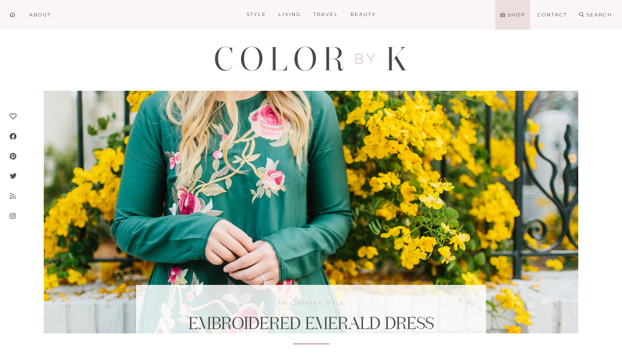

--- FILE ---
content_type: text/html; charset=UTF-8
request_url: https://colorbyk.com/embroidered-emerald-drop-waist-dress/
body_size: 23518
content:
<!DOCTYPE html>
<html lang="en-US">
<head>
    <meta charset="UTF-8">
    <meta name="viewport" content="width=device-width, initial-scale=1">
    <link rel="profile" href="http://gmpg.org/xfn/11">
<link rel="stylesheet" href="https://pro.fontawesome.com/releases/v5.11.2/css/all.css" integrity="sha384-zrnmn8R8KkWl12rAZFt4yKjxplaDaT7/EUkKm7AovijfrQItFWR7O/JJn4DAa/gx" crossorigin="anonymous">
    <meta name='robots' content='index, follow, max-image-preview:large, max-snippet:-1, max-video-preview:-1' />
	<style>img:is([sizes="auto" i], [sizes^="auto," i]) { contain-intrinsic-size: 3000px 1500px }</style>
	
	<!-- This site is optimized with the Yoast SEO plugin v26.8 - https://yoast.com/product/yoast-seo-wordpress/ -->
	<title>Embroidered Emerald Dress - Color By K</title>
	<meta name="description" content="Paired with some tights + a coat, this embroidered emerald dress would be prefect for Christmas Day or other holiday festivities." />
	<link rel="canonical" href="https://colorbyk.com/embroidered-emerald-drop-waist-dress/" />
	<meta property="og:locale" content="en_US" />
	<meta property="og:type" content="article" />
	<meta property="og:title" content="Embroidered Emerald Dress - Color By K" />
	<meta property="og:description" content="Paired with some tights + a coat, this embroidered emerald dress would be prefect for Christmas Day or other holiday festivities." />
	<meta property="og:url" content="https://colorbyk.com/embroidered-emerald-drop-waist-dress/" />
	<meta property="og:site_name" content="Color By K" />
	<meta property="article:publisher" content="http://facebook.com/colorbykblog" />
	<meta property="article:author" content="http://facebook.com/colorbykblog" />
	<meta property="article:published_time" content="2017-12-18T10:00:59+00:00" />
	<meta property="og:image" content="https://colorbyk.com/wp-content/uploads/2017/12/Embroidered-Emerald-Drop-Waist-Dress4.jpg" />
	<meta property="og:image:width" content="1441" />
	<meta property="og:image:height" content="974" />
	<meta property="og:image:type" content="image/jpeg" />
	<meta name="author" content="Kristin Chambless" />
	<meta name="twitter:card" content="summary_large_image" />
	<meta name="twitter:creator" content="@colorbyk" />
	<meta name="twitter:site" content="@colorbyk" />
	<meta name="twitter:label1" content="Written by" />
	<meta name="twitter:data1" content="Kristin Chambless" />
	<meta name="twitter:label2" content="Est. reading time" />
	<meta name="twitter:data2" content="1 minute" />
	<script type="application/ld+json" class="yoast-schema-graph">{"@context":"https://schema.org","@graph":[{"@type":"Article","@id":"https://colorbyk.com/embroidered-emerald-drop-waist-dress/#article","isPartOf":{"@id":"https://colorbyk.com/embroidered-emerald-drop-waist-dress/"},"author":{"name":"Kristin Chambless","@id":"https://colorbyk.com/#/schema/person/3e51a212366a38bd4d5d2c51761e6749"},"headline":"Embroidered Emerald Dress","datePublished":"2017-12-18T10:00:59+00:00","mainEntityOfPage":{"@id":"https://colorbyk.com/embroidered-emerald-drop-waist-dress/"},"wordCount":290,"commentCount":0,"image":{"@id":"https://colorbyk.com/embroidered-emerald-drop-waist-dress/#primaryimage"},"thumbnailUrl":"https://colorbyk.com/wp-content/uploads/2017/12/Embroidered-Emerald-Drop-Waist-Dress4.jpg","keywords":["Floral","Green"],"articleSection":["Fall/Winter Style"],"inLanguage":"en-US","potentialAction":[{"@type":"CommentAction","name":"Comment","target":["https://colorbyk.com/embroidered-emerald-drop-waist-dress/#respond"]}]},{"@type":"WebPage","@id":"https://colorbyk.com/embroidered-emerald-drop-waist-dress/","url":"https://colorbyk.com/embroidered-emerald-drop-waist-dress/","name":"Embroidered Emerald Dress - Color By K","isPartOf":{"@id":"https://colorbyk.com/#website"},"primaryImageOfPage":{"@id":"https://colorbyk.com/embroidered-emerald-drop-waist-dress/#primaryimage"},"image":{"@id":"https://colorbyk.com/embroidered-emerald-drop-waist-dress/#primaryimage"},"thumbnailUrl":"https://colorbyk.com/wp-content/uploads/2017/12/Embroidered-Emerald-Drop-Waist-Dress4.jpg","datePublished":"2017-12-18T10:00:59+00:00","author":{"@id":"https://colorbyk.com/#/schema/person/3e51a212366a38bd4d5d2c51761e6749"},"description":"Paired with some tights + a coat, this embroidered emerald dress would be prefect for Christmas Day or other holiday festivities.","breadcrumb":{"@id":"https://colorbyk.com/embroidered-emerald-drop-waist-dress/#breadcrumb"},"inLanguage":"en-US","potentialAction":[{"@type":"ReadAction","target":["https://colorbyk.com/embroidered-emerald-drop-waist-dress/"]}]},{"@type":"ImageObject","inLanguage":"en-US","@id":"https://colorbyk.com/embroidered-emerald-drop-waist-dress/#primaryimage","url":"https://colorbyk.com/wp-content/uploads/2017/12/Embroidered-Emerald-Drop-Waist-Dress4.jpg","contentUrl":"https://colorbyk.com/wp-content/uploads/2017/12/Embroidered-Emerald-Drop-Waist-Dress4.jpg","width":1441,"height":974,"caption":"Embroidered Emerald Drop Waist Dress"},{"@type":"BreadcrumbList","@id":"https://colorbyk.com/embroidered-emerald-drop-waist-dress/#breadcrumb","itemListElement":[{"@type":"ListItem","position":1,"name":"Home","item":"https://colorbyk.com/"},{"@type":"ListItem","position":2,"name":"Embroidered Emerald Dress"}]},{"@type":"WebSite","@id":"https://colorbyk.com/#website","url":"https://colorbyk.com/","name":"Color By K","description":"Charleston Style Blog by Kristin Chambless","potentialAction":[{"@type":"SearchAction","target":{"@type":"EntryPoint","urlTemplate":"https://colorbyk.com/?s={search_term_string}"},"query-input":{"@type":"PropertyValueSpecification","valueRequired":true,"valueName":"search_term_string"}}],"inLanguage":"en-US"},{"@type":"Person","@id":"https://colorbyk.com/#/schema/person/3e51a212366a38bd4d5d2c51761e6749","name":"Kristin Chambless","image":{"@type":"ImageObject","inLanguage":"en-US","@id":"https://colorbyk.com/#/schema/person/image/","url":"https://secure.gravatar.com/avatar/c55fe0b940ae45b044e90d3a477dd88248df224c26341fc505621d2bbbd9062b?s=96&d=blank&r=g","contentUrl":"https://secure.gravatar.com/avatar/c55fe0b940ae45b044e90d3a477dd88248df224c26341fc505621d2bbbd9062b?s=96&d=blank&r=g","caption":"Kristin Chambless"},"description":"I'm a 20-something blogger that loves everything lifestyle related. Fashion, Style, Beauty, SHOES, Home Decor, DIY - you name it!","sameAs":["https://colorbyk.com","http://facebook.com/colorbykblog","https://x.com/colorbyk"],"url":"https://colorbyk.com/author/kclark/"}]}</script>
	<!-- / Yoast SEO plugin. -->


<link rel='dns-prefetch' href='//stats.wp.com' />
<link rel="alternate" type="application/rss+xml" title="Color By K &raquo; Feed" href="https://colorbyk.com/feed/" />
<link rel="alternate" type="application/rss+xml" title="Color By K &raquo; Comments Feed" href="https://colorbyk.com/comments/feed/" />
<link rel="alternate" type="application/rss+xml" title="Color By K &raquo; Embroidered Emerald Dress Comments Feed" href="https://colorbyk.com/embroidered-emerald-drop-waist-dress/feed/" />
<script type="text/javascript">
/* <![CDATA[ */
window._wpemojiSettings = {"baseUrl":"https:\/\/s.w.org\/images\/core\/emoji\/16.0.1\/72x72\/","ext":".png","svgUrl":"https:\/\/s.w.org\/images\/core\/emoji\/16.0.1\/svg\/","svgExt":".svg","source":{"concatemoji":"https:\/\/colorbyk.com\/wp-includes\/js\/wp-emoji-release.min.js"}};
/*! This file is auto-generated */
!function(s,n){var o,i,e;function c(e){try{var t={supportTests:e,timestamp:(new Date).valueOf()};sessionStorage.setItem(o,JSON.stringify(t))}catch(e){}}function p(e,t,n){e.clearRect(0,0,e.canvas.width,e.canvas.height),e.fillText(t,0,0);var t=new Uint32Array(e.getImageData(0,0,e.canvas.width,e.canvas.height).data),a=(e.clearRect(0,0,e.canvas.width,e.canvas.height),e.fillText(n,0,0),new Uint32Array(e.getImageData(0,0,e.canvas.width,e.canvas.height).data));return t.every(function(e,t){return e===a[t]})}function u(e,t){e.clearRect(0,0,e.canvas.width,e.canvas.height),e.fillText(t,0,0);for(var n=e.getImageData(16,16,1,1),a=0;a<n.data.length;a++)if(0!==n.data[a])return!1;return!0}function f(e,t,n,a){switch(t){case"flag":return n(e,"\ud83c\udff3\ufe0f\u200d\u26a7\ufe0f","\ud83c\udff3\ufe0f\u200b\u26a7\ufe0f")?!1:!n(e,"\ud83c\udde8\ud83c\uddf6","\ud83c\udde8\u200b\ud83c\uddf6")&&!n(e,"\ud83c\udff4\udb40\udc67\udb40\udc62\udb40\udc65\udb40\udc6e\udb40\udc67\udb40\udc7f","\ud83c\udff4\u200b\udb40\udc67\u200b\udb40\udc62\u200b\udb40\udc65\u200b\udb40\udc6e\u200b\udb40\udc67\u200b\udb40\udc7f");case"emoji":return!a(e,"\ud83e\udedf")}return!1}function g(e,t,n,a){var r="undefined"!=typeof WorkerGlobalScope&&self instanceof WorkerGlobalScope?new OffscreenCanvas(300,150):s.createElement("canvas"),o=r.getContext("2d",{willReadFrequently:!0}),i=(o.textBaseline="top",o.font="600 32px Arial",{});return e.forEach(function(e){i[e]=t(o,e,n,a)}),i}function t(e){var t=s.createElement("script");t.src=e,t.defer=!0,s.head.appendChild(t)}"undefined"!=typeof Promise&&(o="wpEmojiSettingsSupports",i=["flag","emoji"],n.supports={everything:!0,everythingExceptFlag:!0},e=new Promise(function(e){s.addEventListener("DOMContentLoaded",e,{once:!0})}),new Promise(function(t){var n=function(){try{var e=JSON.parse(sessionStorage.getItem(o));if("object"==typeof e&&"number"==typeof e.timestamp&&(new Date).valueOf()<e.timestamp+604800&&"object"==typeof e.supportTests)return e.supportTests}catch(e){}return null}();if(!n){if("undefined"!=typeof Worker&&"undefined"!=typeof OffscreenCanvas&&"undefined"!=typeof URL&&URL.createObjectURL&&"undefined"!=typeof Blob)try{var e="postMessage("+g.toString()+"("+[JSON.stringify(i),f.toString(),p.toString(),u.toString()].join(",")+"));",a=new Blob([e],{type:"text/javascript"}),r=new Worker(URL.createObjectURL(a),{name:"wpTestEmojiSupports"});return void(r.onmessage=function(e){c(n=e.data),r.terminate(),t(n)})}catch(e){}c(n=g(i,f,p,u))}t(n)}).then(function(e){for(var t in e)n.supports[t]=e[t],n.supports.everything=n.supports.everything&&n.supports[t],"flag"!==t&&(n.supports.everythingExceptFlag=n.supports.everythingExceptFlag&&n.supports[t]);n.supports.everythingExceptFlag=n.supports.everythingExceptFlag&&!n.supports.flag,n.DOMReady=!1,n.readyCallback=function(){n.DOMReady=!0}}).then(function(){return e}).then(function(){var e;n.supports.everything||(n.readyCallback(),(e=n.source||{}).concatemoji?t(e.concatemoji):e.wpemoji&&e.twemoji&&(t(e.twemoji),t(e.wpemoji)))}))}((window,document),window._wpemojiSettings);
/* ]]> */
</script>
<link rel='stylesheet' id='sbi_styles-css' href='https://colorbyk.com/wp-content/plugins/instagram-feed/css/sbi-styles.min.css' type='text/css' media='all' />
<style id='wp-emoji-styles-inline-css' type='text/css'>

	img.wp-smiley, img.emoji {
		display: inline !important;
		border: none !important;
		box-shadow: none !important;
		height: 1em !important;
		width: 1em !important;
		margin: 0 0.07em !important;
		vertical-align: -0.1em !important;
		background: none !important;
		padding: 0 !important;
	}
</style>
<link rel='stylesheet' id='wp-block-library-css' href='https://colorbyk.com/wp-includes/css/dist/block-library/style.min.css' type='text/css' media='all' />
<style id='classic-theme-styles-inline-css' type='text/css'>
/*! This file is auto-generated */
.wp-block-button__link{color:#fff;background-color:#32373c;border-radius:9999px;box-shadow:none;text-decoration:none;padding:calc(.667em + 2px) calc(1.333em + 2px);font-size:1.125em}.wp-block-file__button{background:#32373c;color:#fff;text-decoration:none}
</style>
<link rel='stylesheet' id='mediaelement-css' href='https://colorbyk.com/wp-includes/js/mediaelement/mediaelementplayer-legacy.min.css' type='text/css' media='all' />
<link rel='stylesheet' id='wp-mediaelement-css' href='https://colorbyk.com/wp-includes/js/mediaelement/wp-mediaelement.min.css' type='text/css' media='all' />
<style id='jetpack-sharing-buttons-style-inline-css' type='text/css'>
.jetpack-sharing-buttons__services-list{display:flex;flex-direction:row;flex-wrap:wrap;gap:0;list-style-type:none;margin:5px;padding:0}.jetpack-sharing-buttons__services-list.has-small-icon-size{font-size:12px}.jetpack-sharing-buttons__services-list.has-normal-icon-size{font-size:16px}.jetpack-sharing-buttons__services-list.has-large-icon-size{font-size:24px}.jetpack-sharing-buttons__services-list.has-huge-icon-size{font-size:36px}@media print{.jetpack-sharing-buttons__services-list{display:none!important}}.editor-styles-wrapper .wp-block-jetpack-sharing-buttons{gap:0;padding-inline-start:0}ul.jetpack-sharing-buttons__services-list.has-background{padding:1.25em 2.375em}
</style>
<style id='global-styles-inline-css' type='text/css'>
:root{--wp--preset--aspect-ratio--square: 1;--wp--preset--aspect-ratio--4-3: 4/3;--wp--preset--aspect-ratio--3-4: 3/4;--wp--preset--aspect-ratio--3-2: 3/2;--wp--preset--aspect-ratio--2-3: 2/3;--wp--preset--aspect-ratio--16-9: 16/9;--wp--preset--aspect-ratio--9-16: 9/16;--wp--preset--color--black: #000000;--wp--preset--color--cyan-bluish-gray: #abb8c3;--wp--preset--color--white: #ffffff;--wp--preset--color--pale-pink: #f78da7;--wp--preset--color--vivid-red: #cf2e2e;--wp--preset--color--luminous-vivid-orange: #ff6900;--wp--preset--color--luminous-vivid-amber: #fcb900;--wp--preset--color--light-green-cyan: #7bdcb5;--wp--preset--color--vivid-green-cyan: #00d084;--wp--preset--color--pale-cyan-blue: #8ed1fc;--wp--preset--color--vivid-cyan-blue: #0693e3;--wp--preset--color--vivid-purple: #9b51e0;--wp--preset--gradient--vivid-cyan-blue-to-vivid-purple: linear-gradient(135deg,rgba(6,147,227,1) 0%,rgb(155,81,224) 100%);--wp--preset--gradient--light-green-cyan-to-vivid-green-cyan: linear-gradient(135deg,rgb(122,220,180) 0%,rgb(0,208,130) 100%);--wp--preset--gradient--luminous-vivid-amber-to-luminous-vivid-orange: linear-gradient(135deg,rgba(252,185,0,1) 0%,rgba(255,105,0,1) 100%);--wp--preset--gradient--luminous-vivid-orange-to-vivid-red: linear-gradient(135deg,rgba(255,105,0,1) 0%,rgb(207,46,46) 100%);--wp--preset--gradient--very-light-gray-to-cyan-bluish-gray: linear-gradient(135deg,rgb(238,238,238) 0%,rgb(169,184,195) 100%);--wp--preset--gradient--cool-to-warm-spectrum: linear-gradient(135deg,rgb(74,234,220) 0%,rgb(151,120,209) 20%,rgb(207,42,186) 40%,rgb(238,44,130) 60%,rgb(251,105,98) 80%,rgb(254,248,76) 100%);--wp--preset--gradient--blush-light-purple: linear-gradient(135deg,rgb(255,206,236) 0%,rgb(152,150,240) 100%);--wp--preset--gradient--blush-bordeaux: linear-gradient(135deg,rgb(254,205,165) 0%,rgb(254,45,45) 50%,rgb(107,0,62) 100%);--wp--preset--gradient--luminous-dusk: linear-gradient(135deg,rgb(255,203,112) 0%,rgb(199,81,192) 50%,rgb(65,88,208) 100%);--wp--preset--gradient--pale-ocean: linear-gradient(135deg,rgb(255,245,203) 0%,rgb(182,227,212) 50%,rgb(51,167,181) 100%);--wp--preset--gradient--electric-grass: linear-gradient(135deg,rgb(202,248,128) 0%,rgb(113,206,126) 100%);--wp--preset--gradient--midnight: linear-gradient(135deg,rgb(2,3,129) 0%,rgb(40,116,252) 100%);--wp--preset--font-size--small: 13px;--wp--preset--font-size--medium: 20px;--wp--preset--font-size--large: 36px;--wp--preset--font-size--x-large: 42px;--wp--preset--spacing--20: 0.44rem;--wp--preset--spacing--30: 0.67rem;--wp--preset--spacing--40: 1rem;--wp--preset--spacing--50: 1.5rem;--wp--preset--spacing--60: 2.25rem;--wp--preset--spacing--70: 3.38rem;--wp--preset--spacing--80: 5.06rem;--wp--preset--shadow--natural: 6px 6px 9px rgba(0, 0, 0, 0.2);--wp--preset--shadow--deep: 12px 12px 50px rgba(0, 0, 0, 0.4);--wp--preset--shadow--sharp: 6px 6px 0px rgba(0, 0, 0, 0.2);--wp--preset--shadow--outlined: 6px 6px 0px -3px rgba(255, 255, 255, 1), 6px 6px rgba(0, 0, 0, 1);--wp--preset--shadow--crisp: 6px 6px 0px rgba(0, 0, 0, 1);}:where(.is-layout-flex){gap: 0.5em;}:where(.is-layout-grid){gap: 0.5em;}body .is-layout-flex{display: flex;}.is-layout-flex{flex-wrap: wrap;align-items: center;}.is-layout-flex > :is(*, div){margin: 0;}body .is-layout-grid{display: grid;}.is-layout-grid > :is(*, div){margin: 0;}:where(.wp-block-columns.is-layout-flex){gap: 2em;}:where(.wp-block-columns.is-layout-grid){gap: 2em;}:where(.wp-block-post-template.is-layout-flex){gap: 1.25em;}:where(.wp-block-post-template.is-layout-grid){gap: 1.25em;}.has-black-color{color: var(--wp--preset--color--black) !important;}.has-cyan-bluish-gray-color{color: var(--wp--preset--color--cyan-bluish-gray) !important;}.has-white-color{color: var(--wp--preset--color--white) !important;}.has-pale-pink-color{color: var(--wp--preset--color--pale-pink) !important;}.has-vivid-red-color{color: var(--wp--preset--color--vivid-red) !important;}.has-luminous-vivid-orange-color{color: var(--wp--preset--color--luminous-vivid-orange) !important;}.has-luminous-vivid-amber-color{color: var(--wp--preset--color--luminous-vivid-amber) !important;}.has-light-green-cyan-color{color: var(--wp--preset--color--light-green-cyan) !important;}.has-vivid-green-cyan-color{color: var(--wp--preset--color--vivid-green-cyan) !important;}.has-pale-cyan-blue-color{color: var(--wp--preset--color--pale-cyan-blue) !important;}.has-vivid-cyan-blue-color{color: var(--wp--preset--color--vivid-cyan-blue) !important;}.has-vivid-purple-color{color: var(--wp--preset--color--vivid-purple) !important;}.has-black-background-color{background-color: var(--wp--preset--color--black) !important;}.has-cyan-bluish-gray-background-color{background-color: var(--wp--preset--color--cyan-bluish-gray) !important;}.has-white-background-color{background-color: var(--wp--preset--color--white) !important;}.has-pale-pink-background-color{background-color: var(--wp--preset--color--pale-pink) !important;}.has-vivid-red-background-color{background-color: var(--wp--preset--color--vivid-red) !important;}.has-luminous-vivid-orange-background-color{background-color: var(--wp--preset--color--luminous-vivid-orange) !important;}.has-luminous-vivid-amber-background-color{background-color: var(--wp--preset--color--luminous-vivid-amber) !important;}.has-light-green-cyan-background-color{background-color: var(--wp--preset--color--light-green-cyan) !important;}.has-vivid-green-cyan-background-color{background-color: var(--wp--preset--color--vivid-green-cyan) !important;}.has-pale-cyan-blue-background-color{background-color: var(--wp--preset--color--pale-cyan-blue) !important;}.has-vivid-cyan-blue-background-color{background-color: var(--wp--preset--color--vivid-cyan-blue) !important;}.has-vivid-purple-background-color{background-color: var(--wp--preset--color--vivid-purple) !important;}.has-black-border-color{border-color: var(--wp--preset--color--black) !important;}.has-cyan-bluish-gray-border-color{border-color: var(--wp--preset--color--cyan-bluish-gray) !important;}.has-white-border-color{border-color: var(--wp--preset--color--white) !important;}.has-pale-pink-border-color{border-color: var(--wp--preset--color--pale-pink) !important;}.has-vivid-red-border-color{border-color: var(--wp--preset--color--vivid-red) !important;}.has-luminous-vivid-orange-border-color{border-color: var(--wp--preset--color--luminous-vivid-orange) !important;}.has-luminous-vivid-amber-border-color{border-color: var(--wp--preset--color--luminous-vivid-amber) !important;}.has-light-green-cyan-border-color{border-color: var(--wp--preset--color--light-green-cyan) !important;}.has-vivid-green-cyan-border-color{border-color: var(--wp--preset--color--vivid-green-cyan) !important;}.has-pale-cyan-blue-border-color{border-color: var(--wp--preset--color--pale-cyan-blue) !important;}.has-vivid-cyan-blue-border-color{border-color: var(--wp--preset--color--vivid-cyan-blue) !important;}.has-vivid-purple-border-color{border-color: var(--wp--preset--color--vivid-purple) !important;}.has-vivid-cyan-blue-to-vivid-purple-gradient-background{background: var(--wp--preset--gradient--vivid-cyan-blue-to-vivid-purple) !important;}.has-light-green-cyan-to-vivid-green-cyan-gradient-background{background: var(--wp--preset--gradient--light-green-cyan-to-vivid-green-cyan) !important;}.has-luminous-vivid-amber-to-luminous-vivid-orange-gradient-background{background: var(--wp--preset--gradient--luminous-vivid-amber-to-luminous-vivid-orange) !important;}.has-luminous-vivid-orange-to-vivid-red-gradient-background{background: var(--wp--preset--gradient--luminous-vivid-orange-to-vivid-red) !important;}.has-very-light-gray-to-cyan-bluish-gray-gradient-background{background: var(--wp--preset--gradient--very-light-gray-to-cyan-bluish-gray) !important;}.has-cool-to-warm-spectrum-gradient-background{background: var(--wp--preset--gradient--cool-to-warm-spectrum) !important;}.has-blush-light-purple-gradient-background{background: var(--wp--preset--gradient--blush-light-purple) !important;}.has-blush-bordeaux-gradient-background{background: var(--wp--preset--gradient--blush-bordeaux) !important;}.has-luminous-dusk-gradient-background{background: var(--wp--preset--gradient--luminous-dusk) !important;}.has-pale-ocean-gradient-background{background: var(--wp--preset--gradient--pale-ocean) !important;}.has-electric-grass-gradient-background{background: var(--wp--preset--gradient--electric-grass) !important;}.has-midnight-gradient-background{background: var(--wp--preset--gradient--midnight) !important;}.has-small-font-size{font-size: var(--wp--preset--font-size--small) !important;}.has-medium-font-size{font-size: var(--wp--preset--font-size--medium) !important;}.has-large-font-size{font-size: var(--wp--preset--font-size--large) !important;}.has-x-large-font-size{font-size: var(--wp--preset--font-size--x-large) !important;}
:where(.wp-block-post-template.is-layout-flex){gap: 1.25em;}:where(.wp-block-post-template.is-layout-grid){gap: 1.25em;}
:where(.wp-block-columns.is-layout-flex){gap: 2em;}:where(.wp-block-columns.is-layout-grid){gap: 2em;}
:root :where(.wp-block-pullquote){font-size: 1.5em;line-height: 1.6;}
</style>
<link rel='stylesheet' id='contact-form-7-css' href='https://colorbyk.com/wp-content/plugins/contact-form-7/includes/css/styles.css' type='text/css' media='all' />
<link rel='stylesheet' id='jpibfi-style-css' href='https://colorbyk.com/wp-content/plugins/jquery-pin-it-button-for-images/css/client.css' type='text/css' media='all' />
<link rel='stylesheet' id='wp-components-css' href='https://colorbyk.com/wp-includes/css/dist/components/style.min.css' type='text/css' media='all' />
<link rel='stylesheet' id='godaddy-styles-css' href='https://colorbyk.com/wp-content/mu-plugins/vendor/wpex/godaddy-launch/includes/Dependencies/GoDaddy/Styles/build/latest.css' type='text/css' media='all' />
<link rel='stylesheet' id='colorbyk-style-css' href='https://colorbyk.com/wp-content/themes/colorbyk/style.css' type='text/css' media='all' />
<link rel='stylesheet' id='colorbyk-social-css' href='https://colorbyk.com/wp-content/themes/colorbyk/social.css' type='text/css' media='all' />
<link rel='stylesheet' id='colorbyk-admin-style-css' href='https://colorbyk.com/wp-content/themes/colorbyk/include/admin.css' type='text/css' media='all' />
<link rel='stylesheet' id='colorbyk-fonts-css' href='https://colorbyk.com/wp-content/themes/colorbyk/stylesheet.css' type='text/css' media='all' />
<link rel='stylesheet' id='boxzilla-css' href='https://colorbyk.com/wp-content/plugins/boxzilla/assets/css/styles.css' type='text/css' media='all' />
<script type="text/javascript" src="https://colorbyk.com/wp-includes/js/jquery/jquery.min.js" id="jquery-core-js"></script>
<script type="text/javascript" src="https://colorbyk.com/wp-includes/js/jquery/jquery-migrate.min.js" id="jquery-migrate-js"></script>
<link rel="https://api.w.org/" href="https://colorbyk.com/wp-json/" /><link rel="alternate" title="JSON" type="application/json" href="https://colorbyk.com/wp-json/wp/v2/posts/22380" /><link rel="EditURI" type="application/rsd+xml" title="RSD" href="https://colorbyk.com/xmlrpc.php?rsd" />
<meta name="generator" content="WordPress 6.8.3" />
<link rel='shortlink' href='https://wp.me/p2eF6I-5OY' />
<link rel="alternate" title="oEmbed (JSON)" type="application/json+oembed" href="https://colorbyk.com/wp-json/oembed/1.0/embed?url=https%3A%2F%2Fcolorbyk.com%2Fembroidered-emerald-drop-waist-dress%2F" />
<link rel="alternate" title="oEmbed (XML)" type="text/xml+oembed" href="https://colorbyk.com/wp-json/oembed/1.0/embed?url=https%3A%2F%2Fcolorbyk.com%2Fembroidered-emerald-drop-waist-dress%2F&#038;format=xml" />
<style type="text/css">
	a.pinit-button.custom span {
	background-image: url("https://colorbyk.com/wp-content/uploads/2017/11/pinit.png");	}

	.pinit-hover {
		opacity: 0.95 !important;
		filter: alpha(opacity=95) !important;
	}
	a.pinit-button {
	border-bottom: 0 !important;
	box-shadow: none !important;
	margin-bottom: 0 !important;
}
a.pinit-button::after {
    display: none;
}</style>
			<style>img#wpstats{display:none}</style>
		<link rel="pingback" href="https://colorbyk.com/xmlrpc.php">    <style type="text/css">
        body {
            color: #4a4a4a;
        }

        .alt-link a, .readpost {
            color: #4a4a4a;
        }

        #brands {
            border-color: #4a4a4a;

        }

        /* Bright Link Color*/
        a, a:focus, a:active, .alt-link a:hover, .page-numbers.current, .pink {
            color: #d5b0b0;
        }

        button, input[type="button"], input[type="reset"], input[type="submit"], .accent {
            background: #d5b0b0;
        }

        blockquote {
            border-color: #d5b0b0;

        }

        /* Soft Pink Color*/
        a:hover {
            color: #eddddd;
        }

        button:hover, input[type="button"]:hover, input[type="reset"]:hover, input[type="submit"]:hover, li.shop-link, #comments, #drawer {
            background: #eddddd;

        }

        /* Accent Color*/
        .main-navigation, .mobile-navigation, .searchbar, .instagram, .footer-social li a[href*="instagram.com"]::before, .entry-footer, input[type="text"], input[type="email"], input[type="url"], input[type="password"], input[type="search"], input[type="number"], input[type="tel"], input[type="range"], input[type="date"], input[type="month"], input[type="week"], input[type="time"], input[type="datetime"], input[type="datetime-local"], input[type="color"], textarea, select, .relatedposts, .brands, .brands h2, .static, .faqs, .box-title .small-caps, .highlight:before, .mobile-social {
            background: #faf6f6;
        }

        .worldmap rect {
            fill: #faf6f6;
        }

        .post-shop, .full, .archive-header, #pagination, .list, #highlight {
            border-color: #faf6f6;

        }

        /* White*/
        button, input[type="button"], input[type="reset"], input[type="submit"], .main-navigation ul ul a:hover {
            color: #ffffff;
        }

        .readpost, .page-content {
            background: #ffffff;
        }


    </style>
    <script>(()=>{var o=[],i={};["on","off","toggle","show"].forEach((l=>{i[l]=function(){o.push([l,arguments])}})),window.Boxzilla=i,window.boxzilla_queue=o})();</script><link rel="icon" href="https://colorbyk.com/wp-content/uploads/2017/11/favicon.png" sizes="32x32" />
<link rel="icon" href="https://colorbyk.com/wp-content/uploads/2017/11/favicon.png" sizes="192x192" />
<link rel="apple-touch-icon" href="https://colorbyk.com/wp-content/uploads/2017/11/favicon.png" />
<meta name="msapplication-TileImage" content="https://colorbyk.com/wp-content/uploads/2017/11/favicon.png" />
    <meta name="p:domain_verify" content="dbf8f192a7344ef89c4d60e6b9fc75e1"/></head>

<body class="wp-singular post-template-default single single-post postid-22380 single-format-standard wp-theme-colorbyk">

<div id="page" class="site">
    <nav id="site-navigation" class="main-navigation alt-link" role="navigation">
        <ul id="top-left" class="top-left col-3"><li id="menu-item-22223" class="home-link menu-item menu-item-type-custom menu-item-object-custom menu-item-home menu-item-22223"><a href="https://colorbyk.com"><span>Home</span></a></li>
<li id="menu-item-22222" class="menu-item menu-item-type-post_type menu-item-object-page menu-item-22222"><a href="https://colorbyk.com/about-kristin-clark-chambless/"><span>About</span></a></li>
</ul>        <div id="masthead" class="col-3">
                            <a href="https://colorbyk.com">
                    <img src="https://colorbyk.com/wp-content/uploads/2017/11/header.png" class="header-title"
                         alt="Color By K" title="Color By K"
                         width="" height="auto"/>
                </a>
                    </div>
        <div class="col-3" id="full-menu">
            <ul id="menu-primary-menu" class="full-menu nav"><li id="menu-item-22204" class="menu-item menu-item-type-taxonomy menu-item-object-category current-post-ancestor menu-item-has-children menu-item-22204 menu-item-mega-parent"><a href="https://colorbyk.com/category/fashion/">Style</a>
<div class="thb_mega_menu_holder"><div class="megamenu-row"><div class="small-12 columns">

<ul class="sub-menu thb_mega_menu">
	<li id="menu-item-22205" class="menu-item menu-item-type-taxonomy menu-item-object-category current-post-ancestor menu-item-22205 active"><a href="https://colorbyk.com/category/fashion/outfits/">All Outfits</a></li>
	<li id="menu-item-22206" class="menu-item menu-item-type-taxonomy menu-item-object-category current-post-ancestor current-menu-parent current-post-parent menu-item-22206"><a href="https://colorbyk.com/category/fashion/outfits/fall-winter-style/">Fall/Winter Style</a></li>
	<li id="menu-item-22207" class="menu-item menu-item-type-taxonomy menu-item-object-category menu-item-22207"><a href="https://colorbyk.com/category/fashion/outfits/spring-summer-style/">Spring/Summer Style</a></li>
	<li id="menu-item-22208" class="menu-item menu-item-type-taxonomy menu-item-object-category menu-item-22208"><a href="https://colorbyk.com/category/fashion/style-trends/">Style Trends</a></li>
</ul>
<div class="category-children cf"><div class="row">
<article id="post-31076" class="thumb">
        <div class="featured alt-link" style="background-image: url(https://colorbyk.com/wp-content/uploads/2022/04/Spring-Wedding-Guest-Dresses8-400x600.jpg)">
        <a href="https://colorbyk.com/find-your-spring-wedding-guest-dress/" rel="bookmark"><span class="viewpost serif">Find Your Spring Wedding Guest Dress</span></a>
    </div>
</article>

<article id="post-30432" class="thumb">
        <div class="featured alt-link" style="background-image: url(https://colorbyk.com/wp-content/uploads/2021/09/Fall-Floral-Arrangement-with-Grocery-Store-Flowers-400x600.jpg)">
        <a href="https://colorbyk.com/grocery-store-fall-floral-arrangement/" rel="bookmark"><span class="viewpost serif">Grocery Store Fall Floral Arrangement</span></a>
    </div>
</article>

<article id="post-28930" class="thumb">
        <div class="featured alt-link" style="background-image: url(https://colorbyk.com/wp-content/uploads/2020/11/Thanksgiving-Outfit-Ideas-600x381.jpg)">
        <a href="https://colorbyk.com/thanksgiving-dress-ideas/" rel="bookmark"><span class="viewpost serif">Thanksgiving Dress Ideas</span></a>
    </div>
</article>

<article id="post-28830" class="thumb">
        <div class="featured alt-link" style="background-image: url(https://colorbyk.com/wp-content/uploads/2020/10/Housewarming-Gift-Ideas3-352x600.jpg)">
        <a href="https://colorbyk.com/house-warming-gift-ideas/" rel="bookmark"><span class="viewpost serif">House Warming Gift Ideas</span></a>
    </div>
</article>
</div><div class="row">
<article id="post-30432" class="thumb">
        <div class="featured alt-link" style="background-image: url(https://colorbyk.com/wp-content/uploads/2021/09/Fall-Floral-Arrangement-with-Grocery-Store-Flowers-400x600.jpg)">
        <a href="https://colorbyk.com/grocery-store-fall-floral-arrangement/" rel="bookmark"><span class="viewpost serif">Grocery Store Fall Floral Arrangement</span></a>
    </div>
</article>

<article id="post-28930" class="thumb">
        <div class="featured alt-link" style="background-image: url(https://colorbyk.com/wp-content/uploads/2020/11/Thanksgiving-Outfit-Ideas-600x381.jpg)">
        <a href="https://colorbyk.com/thanksgiving-dress-ideas/" rel="bookmark"><span class="viewpost serif">Thanksgiving Dress Ideas</span></a>
    </div>
</article>

<article id="post-28830" class="thumb">
        <div class="featured alt-link" style="background-image: url(https://colorbyk.com/wp-content/uploads/2020/10/Housewarming-Gift-Ideas3-352x600.jpg)">
        <a href="https://colorbyk.com/house-warming-gift-ideas/" rel="bookmark"><span class="viewpost serif">House Warming Gift Ideas</span></a>
    </div>
</article>

<article id="post-27786" class="thumb">
        <div class="featured alt-link" style="background-image: url(https://colorbyk.com/wp-content/uploads/2020/02/Winter-Floral-Maxi-Dress-400x600.jpg)">
        <a href="https://colorbyk.com/trending-tuesday-winter-florals/" rel="bookmark"><span class="viewpost serif">Trending Tuesday | Winter Florals</span></a>
    </div>
</article>
</div><div class="row">
<article id="post-31076" class="thumb">
        <div class="featured alt-link" style="background-image: url(https://colorbyk.com/wp-content/uploads/2022/04/Spring-Wedding-Guest-Dresses8-400x600.jpg)">
        <a href="https://colorbyk.com/find-your-spring-wedding-guest-dress/" rel="bookmark"><span class="viewpost serif">Find Your Spring Wedding Guest Dress</span></a>
    </div>
</article>

<article id="post-26639" class="thumb">
        <div class="featured alt-link" style="background-image: url(https://colorbyk.com/wp-content/uploads/2020/04/Blue-White-Floral-Dress_MAIN-1-600x378.jpg)">
        <a href="https://colorbyk.com/ways-to-stay-motivated-in-quarantine/" rel="bookmark"><span class="viewpost serif">21 Ways To Stay Inspired + Motivated in Quarantine</span></a>
    </div>
</article>

<article id="post-24355" class="thumb">
        <div class="featured alt-link" style="background-image: url(https://colorbyk.com/wp-content/uploads/2018/06/16-White-Shirt-Dress-in-Tuscan-Cypress-Trees-400x600.jpg)">
        <a href="https://colorbyk.com/white-shirt-dress-in-tuscany/" rel="bookmark"><span class="viewpost serif">White Shirt Dress in Tuscany</span></a>
    </div>
</article>

<article id="post-26864" class="thumb">
        <div class="featured alt-link" style="background-image: url(https://colorbyk.com/wp-content/uploads/2019/07/Saffron-Rhode-Dress-in-Lake-Como9-600x593.jpg)">
        <a href="https://colorbyk.com/rhode-resort-ella-dress-lake-como/" rel="bookmark"><span class="viewpost serif">Saffron Layers in Lake Como</span></a>
    </div>
</article>
</div><div class="row">
<article id="post-31242" class="thumb">
        <div class="featured alt-link" style="background-image: url(https://colorbyk.com/wp-content/uploads/2022/04/Mothers-Day-Gift-Ideas-450x600.jpg)">
        <a href="https://colorbyk.com/gift-ideas-for-mom-this-mothers-day/" rel="bookmark"><span class="viewpost serif">Gift Ideas for Mom this Mother&#8217;s Day</span></a>
    </div>
</article>

<article id="post-19312" class="thumb">
        <div class="featured alt-link" style="background-image: url(https://colorbyk.com/wp-content/uploads/2017/04/Shopbop-Spring-Sale-Favorites-600x552.jpg)">
        <a href="https://colorbyk.com/shopbop-spring-sale/" rel="bookmark"><span class="viewpost serif">Shopbop Spring Sale Finds</span></a>
    </div>
</article>

<article id="post-30653" class="thumb">
        <div class="featured alt-link" style="background-image: url(https://colorbyk.com/wp-content/uploads/2021/12/test-359x600.jpg)">
        <a href="https://colorbyk.com/last-minute-gift-ideas/" rel="bookmark"><span class="viewpost serif">Last Minute Gift Ideas</span></a>
    </div>
</article>

<article id="post-29267" class="thumb">
        <div class="featured alt-link" style="background-image: url(https://colorbyk.com/wp-content/uploads/2020/12/Family-Traditions-for-the-Holidays3-600x500.jpg)">
        <a href="https://colorbyk.com/christmas-morning-traditions-matching-pjs-for-the-family/" rel="bookmark"><span class="viewpost serif">Christmas Morning Traditions | Matching PJs For The Family</span></a>
    </div>
</article>
</div></div></div></div></div></li>
<li id="menu-item-22209" class="menu-item menu-item-type-taxonomy menu-item-object-category menu-item-has-children menu-item-22209 menu-item-mega-parent"><a href="https://colorbyk.com/category/living/">Living</a>
<div class="thb_mega_menu_holder"><div class="megamenu-row"><div class="small-12 columns">

<ul class="sub-menu thb_mega_menu">
	<li id="menu-item-27273" class="menu-item menu-item-type-taxonomy menu-item-object-post_tag menu-item-27273 active"><a href="https://colorbyk.com/tag/entertaining/">Entertaining</a></li>
	<li id="menu-item-22219" class="menu-item menu-item-type-taxonomy menu-item-object-post_tag menu-item-22219"><a href="https://colorbyk.com/tag/food/">Food</a></li>
	<li id="menu-item-22220" class="menu-item menu-item-type-taxonomy menu-item-object-post_tag menu-item-22220"><a href="https://colorbyk.com/tag/home-decor/">Home Decor</a></li>
	<li id="menu-item-22221" class="menu-item menu-item-type-taxonomy menu-item-object-category menu-item-22221"><a href="https://colorbyk.com/category/blogging/">Blogging</a></li>
</ul>
<div class="category-children cf"><div class="row">
<article id="post-31641" class="thumb">
        <div class="featured alt-link" style="background-image: url(https://colorbyk.com/wp-content/uploads/2023/05/Pepper-Home-Charleston-Dinner3-600x554.jpg)">
        <a href="https://colorbyk.com/dinner-party-with-pepper-home/" rel="bookmark"><span class="viewpost serif">Dinner Party with Pepper Home</span></a>
    </div>
</article>

<article id="post-31497" class="thumb">
        <div class="featured alt-link" style="background-image: url(https://colorbyk.com/wp-content/uploads/2022/10/Yankee-Candle-Christmas-Tabletop-Inspiration-450x600.jpg)">
        <a href="https://colorbyk.com/christmas-tablescape-ideas/" rel="bookmark"><span class="viewpost serif">Christmas Tablescape Ideas</span></a>
    </div>
</article>

<article id="post-31450" class="thumb">
        <div class="featured alt-link" style="background-image: url(https://colorbyk.com/wp-content/uploads/2022/10/Kristin-Chambless-Baby-Shower2-386x600.jpg)">
        <a href="https://colorbyk.com/my-beatrix-potter-themed-baby-shower/" rel="bookmark"><span class="viewpost serif">My Beatrix Potter Themed Baby Shower</span></a>
    </div>
</article>

<article id="post-31374" class="thumb">
        <div class="featured alt-link" style="background-image: url(https://colorbyk.com/wp-content/uploads/2022/08/Yankee-Candle-Harvest-Fall-2022-2-600x477.jpg)">
        <a href="https://colorbyk.com/5-things-im-looking-forward-to-this-fall/" rel="bookmark"><span class="viewpost serif">5 Things I&#8217;m Looking Forward to This Fall</span></a>
    </div>
</article>
</div><div class="row">
<article id="post-31450" class="thumb">
        <div class="featured alt-link" style="background-image: url(https://colorbyk.com/wp-content/uploads/2022/10/Kristin-Chambless-Baby-Shower2-386x600.jpg)">
        <a href="https://colorbyk.com/my-beatrix-potter-themed-baby-shower/" rel="bookmark"><span class="viewpost serif">My Beatrix Potter Themed Baby Shower</span></a>
    </div>
</article>

<article id="post-31374" class="thumb">
        <div class="featured alt-link" style="background-image: url(https://colorbyk.com/wp-content/uploads/2022/08/Yankee-Candle-Harvest-Fall-2022-2-600x477.jpg)">
        <a href="https://colorbyk.com/5-things-im-looking-forward-to-this-fall/" rel="bookmark"><span class="viewpost serif">5 Things I&#8217;m Looking Forward to This Fall</span></a>
    </div>
</article>

<article id="post-28277" class="thumb">
        <div class="featured alt-link" style="background-image: url(https://colorbyk.com/wp-content/uploads/2020/05/Social-Distanced-Picnic-400x600.jpg)">
        <a href="https://colorbyk.com/tips-for-a-social-distanced-curbside-brunch/" rel="bookmark"><span class="viewpost serif">Tips for a Social Distanced Curbside Brunch</span></a>
    </div>
</article>

<article id="post-27120" class="thumb">
        <div class="featured alt-link" style="background-image: url(https://colorbyk.com/wp-content/uploads/2019/10/Fall-Harvest-Cheeseboard7-600x373.jpg)">
        <a href="https://colorbyk.com/autumn-cheese-dessert-table/" rel="bookmark"><span class="viewpost serif">Autumn Cheese + Dessert Table</span></a>
    </div>
</article>
</div><div class="row">
<article id="post-31784" class="thumb">
        <div class="featured alt-link" style="background-image: url(https://colorbyk.com/wp-content/uploads/2024/06/Traditional-Blue-White-Laundry-Room2-400x600.jpg)">
        <a href="https://colorbyk.com/traditional-blue-white-laundry-room/" rel="bookmark"><span class="viewpost serif">Traditional Blue + White Laundry Room</span></a>
    </div>
</article>

<article id="post-31417" class="thumb">
        <div class="featured alt-link" style="background-image: url(https://colorbyk.com/wp-content/uploads/2024/08/Green-Family-Room-Bookcase-Styling2-600x400.jpg)">
        <a href="https://colorbyk.com/our-garden-green-family-room-reveal/" rel="bookmark"><span class="viewpost serif">Our Garden Green Family Room Reveal</span></a>
    </div>
</article>

<article id="post-31740" class="thumb">
        <div class="featured alt-link" style="background-image: url(https://colorbyk.com/wp-content/uploads/2024/06/Hillbrook-Collections-Garden-Shed-600x400.jpg)">
        <a href="https://colorbyk.com/historic-charleston-garden-reveal/" rel="bookmark"><span class="viewpost serif">Historic Charleston Garden Reveal</span></a>
    </div>
</article>

<article id="post-31760" class="thumb">
        <div class="featured alt-link" style="background-image: url(https://colorbyk.com/wp-content/uploads/2024/06/Color-Filled-Playroom_Reading-Nook-384x600.jpg)">
        <a href="https://colorbyk.com/our-color-filled-playroom/" rel="bookmark"><span class="viewpost serif">Our Color Filled Playroom</span></a>
    </div>
</article>
</div><div class="row">
<article id="post-27678" class="thumb">
        <div class="featured alt-link" style="background-image: url(https://colorbyk.com/wp-content/uploads/2020/01/Boating-on-Lake-Como-2-of-1-600x400.jpg)">
        <a href="https://colorbyk.com/reflecting-on-the-old-looking-forward-to-the-new-hello-2020/" rel="bookmark"><span class="viewpost serif">Reflecting on the Old, Looking Forward to the New | Hello 2020</span></a>
    </div>
</article>

<article id="post-24798" class="thumb">
        <div class="featured alt-link" style="background-image: url(https://colorbyk.com/wp-content/uploads/2018/09/Crop-1-534x600.jpg)">
        <a href="https://colorbyk.com/this-is-30-sharing-lessons-from-my-twenties/" rel="bookmark"><span class="viewpost serif">This is 30 | Sharing Lessons from my Twenties</span></a>
    </div>
</article>

<article id="post-22301" class="thumb">
        <div class="featured alt-link" style="background-image: url(https://colorbyk.com/wp-content/uploads/2017/11/Why-I-rebranded-1-486x600.jpg)">
        <a href="https://colorbyk.com/blogger-blogger-rebranded/" rel="bookmark"><span class="viewpost serif">Blogger to Blogger | Why I Rebranded</span></a>
    </div>
</article>

<article id="post-18948" class="thumb">
        <div class="featured alt-link" style="background-image: url(https://colorbyk.com/wp-content/uploads/2017/02/Living-In-Color-Print-Turns-5_12-386x600.jpg)">
        <a href="https://colorbyk.com/licp-turns-5/" rel="bookmark"><span class="viewpost serif">LICP Turns 5</span></a>
    </div>
</article>
</div></div></div></div></div></li>
<li id="menu-item-22210" class="menu-item menu-item-type-taxonomy menu-item-object-category menu-item-has-children menu-item-22210 menu-item-mega-parent"><a href="https://colorbyk.com/category/travel/">Travel</a>
<div class="thb_mega_menu_holder"><div class="megamenu-row"><div class="small-12 columns">

<ul class="sub-menu thb_mega_menu">
	<li id="menu-item-22215" class="menu-item menu-item-type-taxonomy menu-item-object-category menu-item-22215 active"><a href="https://colorbyk.com/category/travel/">All Travel</a></li>
	<li id="menu-item-22217" class="menu-item menu-item-type-taxonomy menu-item-object-post_tag menu-item-22217"><a href="https://colorbyk.com/tag/travel-guide/">Guides</a></li>
	<li id="menu-item-27272" class="menu-item menu-item-type-taxonomy menu-item-object-post_tag menu-item-27272"><a href="https://colorbyk.com/tag/europe/">Europe</a></li>
	<li id="menu-item-22216" class="menu-item menu-item-type-taxonomy menu-item-object-post_tag menu-item-22216"><a href="https://colorbyk.com/tag/south-america/">South America</a></li>
	<li id="menu-item-22218" class="menu-item menu-item-type-taxonomy menu-item-object-post_tag menu-item-22218"><a href="https://colorbyk.com/tag/united-states/">United States</a></li>
</ul>
<div class="category-children cf"><div class="row">
<article id="post-31551" class="thumb">
        <div class="featured alt-link" style="background-image: url(https://colorbyk.com/wp-content/uploads/2023/03/Traveling-Internationally-with-a-Newborn-600x401.jpg)">
        <a href="https://colorbyk.com/tips-for-traveling-with-a-newborn/" rel="bookmark"><span class="viewpost serif">Tips for Traveling With a Newborn + Mexico Q+A</span></a>
    </div>
</article>

<article id="post-31275" class="thumb">
        <div class="featured alt-link" style="background-image: url(https://colorbyk.com/wp-content/uploads/2022/06/High-Hampton-Resort-Room-2-441x600.jpg)">
        <a href="https://colorbyk.com/high-hampton-resort-review/" rel="bookmark"><span class="viewpost serif">High Hampton Resort Review | Cashiers, NC</span></a>
    </div>
</article>

<article id="post-30982" class="thumb">
        <div class="featured alt-link" style="background-image: url(https://colorbyk.com/wp-content/uploads/2022/03/Captiva-Island-for-Blog-1-406x600.jpg)">
        <a href="https://colorbyk.com/weekend-on-captiva-island-florida/" rel="bookmark"><span class="viewpost serif">Weekend on Captiva Island, Florida</span></a>
    </div>
</article>

<article id="post-30826" class="thumb">
        <div class="featured alt-link" style="background-image: url(https://colorbyk.com/wp-content/uploads/2022/02/Rosewood-San-Miguel-Luna-Sunset-600x475.jpg)">
        <a href="https://colorbyk.com/5-things-to-know-before-you-go-san-miguel-de-allende-mexico/" rel="bookmark"><span class="viewpost serif">5 Things to Know Before You Go | San Miguel de Allende, Mexico</span></a>
    </div>
</article>
</div><div class="row">
<article id="post-31275" class="thumb">
        <div class="featured alt-link" style="background-image: url(https://colorbyk.com/wp-content/uploads/2022/06/High-Hampton-Resort-Room-2-441x600.jpg)">
        <a href="https://colorbyk.com/high-hampton-resort-review/" rel="bookmark"><span class="viewpost serif">High Hampton Resort Review | Cashiers, NC</span></a>
    </div>
</article>

<article id="post-30982" class="thumb">
        <div class="featured alt-link" style="background-image: url(https://colorbyk.com/wp-content/uploads/2022/03/Captiva-Island-for-Blog-1-406x600.jpg)">
        <a href="https://colorbyk.com/weekend-on-captiva-island-florida/" rel="bookmark"><span class="viewpost serif">Weekend on Captiva Island, Florida</span></a>
    </div>
</article>

<article id="post-30826" class="thumb">
        <div class="featured alt-link" style="background-image: url(https://colorbyk.com/wp-content/uploads/2022/02/Rosewood-San-Miguel-Luna-Sunset-600x475.jpg)">
        <a href="https://colorbyk.com/5-things-to-know-before-you-go-san-miguel-de-allende-mexico/" rel="bookmark"><span class="viewpost serif">5 Things to Know Before You Go | San Miguel de Allende, Mexico</span></a>
    </div>
</article>

<article id="post-30677" class="thumb">
        <div class="featured alt-link" style="background-image: url(https://colorbyk.com/wp-content/uploads/2022/01/CROP-Greyfield-Inn-on-Cumberland-Island9-436x600.jpg)">
        <a href="https://colorbyk.com/greyfield-inn-review-cumberland-island-georgia/" rel="bookmark"><span class="viewpost serif">Greyfield Inn Review | Cumberland Island, Georgia</span></a>
    </div>
</article>
</div><div class="row">
<article id="post-26897" class="thumb">
        <div class="featured alt-link" style="background-image: url(https://colorbyk.com/wp-content/uploads/2019/08/Exploring-Lake-Como-399x600.jpg)">
        <a href="https://colorbyk.com/5-things-to-know-before-you-go-lake-como-italy/" rel="bookmark"><span class="viewpost serif">5 Things To Know Before You Go | Lake Como, Italy</span></a>
    </div>
</article>

<article id="post-24591" class="thumb">
        <div class="featured alt-link" style="background-image: url(https://colorbyk.com/wp-content/uploads/2018/07/Lisbon-27-of-31-600x398.jpg)">
        <a href="https://colorbyk.com/5-things-to-know-before-visiting-lisbon-portugal/" rel="bookmark"><span class="viewpost serif">5 Things to Know Before Visiting Lisbon, Portugal</span></a>
    </div>
</article>

<article id="post-24407" class="thumb">
        <div class="featured alt-link" style="background-image: url(https://colorbyk.com/wp-content/uploads/2018/06/Florence-Gelato-450x600.jpg)">
        <a href="https://colorbyk.com/first-time-visitors-review-on-florence/" rel="bookmark"><span class="viewpost serif">Florence | First Time Visitor Review</span></a>
    </div>
</article>

<article id="post-24262" class="thumb">
        <div class="featured alt-link" style="background-image: url(https://colorbyk.com/wp-content/uploads/2018/06/image-6-600x503.jpeg)">
        <a href="https://colorbyk.com/colosseum-at-sunrise-rome/" rel="bookmark"><span class="viewpost serif">5 Must-Sees in Rome, Italy</span></a>
    </div>
</article>
</div><div class="row">
<article id="post-27749" class="thumb">
        <div class="featured alt-link" style="background-image: url(https://colorbyk.com/wp-content/uploads/2020/02/Marysia-Scalloped-Bikini2-515x600.jpg)">
        <a href="https://colorbyk.com/what-to-pack-for-cabo-in-february/" rel="bookmark"><span class="viewpost serif">What To Pack for Cabo in February</span></a>
    </div>
</article>

<article id="post-25756" class="thumb">
        <div class="featured alt-link" style="background-image: url(https://colorbyk.com/wp-content/uploads/2018/12/Cartagena-51-of-55-521x600.jpg)">
        <a href="https://colorbyk.com/cartagena-4-night-itinerary/" rel="bookmark"><span class="viewpost serif">Cartagena 4-Night Itinerary</span></a>
    </div>
</article>

<article id="post-25732" class="thumb">
        <div class="featured alt-link" style="background-image: url(https://colorbyk.com/wp-content/uploads/2018/12/Cartagena-11-of-55-461x600.jpg)">
        <a href="https://colorbyk.com/5-things-to-know-before-you-go-cartagena-colombia/" rel="bookmark"><span class="viewpost serif">5 Things to Know Before You Go: Cartagena, Colombia</span></a>
    </div>
</article>

<article id="post-20068" class="thumb">
        <div class="featured alt-link" style="background-image: url(https://colorbyk.com/wp-content/uploads/2017/07/5-Things-to-Know-Before-Visiting-Argentina-359x600.jpg)">
        <a href="https://colorbyk.com/5-things-to-know-before-visiting-buenos-aires-argentina/" rel="bookmark"><span class="viewpost serif">5 Things to Know Before Visiting Buenos Aires, Argentina</span></a>
    </div>
</article>
</div><div class="row">
<article id="post-31275" class="thumb">
        <div class="featured alt-link" style="background-image: url(https://colorbyk.com/wp-content/uploads/2022/06/High-Hampton-Resort-Room-2-441x600.jpg)">
        <a href="https://colorbyk.com/high-hampton-resort-review/" rel="bookmark"><span class="viewpost serif">High Hampton Resort Review | Cashiers, NC</span></a>
    </div>
</article>

<article id="post-30677" class="thumb">
        <div class="featured alt-link" style="background-image: url(https://colorbyk.com/wp-content/uploads/2022/01/CROP-Greyfield-Inn-on-Cumberland-Island9-436x600.jpg)">
        <a href="https://colorbyk.com/greyfield-inn-review-cumberland-island-georgia/" rel="bookmark"><span class="viewpost serif">Greyfield Inn Review | Cumberland Island, Georgia</span></a>
    </div>
</article>

<article id="post-30014" class="thumb">
        <div class="featured alt-link" style="background-image: url(https://colorbyk.com/wp-content/uploads/2021/08/Yankee-Candle-Fall-Roadtip-Checklist6-400x600.jpg)">
        <a href="https://colorbyk.com/fall-road-trip-destinations/" rel="bookmark"><span class="viewpost serif">Fall Road Trip Destinations</span></a>
    </div>
</article>

<article id="post-29683" class="thumb">
        <div class="featured alt-link" style="background-image: url(https://colorbyk.com/wp-content/uploads/2021/07/Strolling-in-Sconset-Nantucket-400x600.jpg)">
        <a href="https://colorbyk.com/travel-guide-to-nantucket/" rel="bookmark"><span class="viewpost serif">Travel Guide to Nantucket</span></a>
    </div>
</article>
</div></div></div></div></div></li>
<li id="menu-item-22203" class="menu-item menu-item-type-taxonomy menu-item-object-category menu-item-has-children menu-item-22203 menu-item-mega-parent"><a href="https://colorbyk.com/category/beauty/">Beauty</a>
<div class="thb_mega_menu_holder"><div class="megamenu-row"><div class="small-12 columns">

<ul class="sub-menu thb_mega_menu">
	<li id="menu-item-22214" class="menu-item menu-item-type-taxonomy menu-item-object-category menu-item-22214 active"><a href="https://colorbyk.com/category/beauty/">All Beauty</a></li>
	<li id="menu-item-22211" class="menu-item menu-item-type-taxonomy menu-item-object-post_tag menu-item-22211"><a href="https://colorbyk.com/tag/hair/">Hair</a></li>
	<li id="menu-item-22212" class="menu-item menu-item-type-taxonomy menu-item-object-post_tag menu-item-22212"><a href="https://colorbyk.com/tag/makeup/">Makeup</a></li>
	<li id="menu-item-22213" class="menu-item menu-item-type-taxonomy menu-item-object-post_tag menu-item-22213"><a href="https://colorbyk.com/tag/skincare/">Skincare</a></li>
</ul>
<div class="category-children cf"><div class="row">
<article id="post-25415" class="thumb">
        <div class="featured alt-link" style="background-image: url(https://colorbyk.com/wp-content/uploads/2018/12/Kiehls-Skincare-Giveaway-399x600.jpg)">
        <a href="https://colorbyk.com/on-the-8th-day-skincare-rejoice/" rel="bookmark"><span class="viewpost serif">Facial Skincare Rejoice</span></a>
    </div>
</article>

<article id="post-25321" class="thumb">
        <div class="featured alt-link" style="background-image: url(https://colorbyk.com/wp-content/uploads/2018/12/Blonde-Tride-and-True-Hair-Products5-365x600.jpg)">
        <a href="https://colorbyk.com/blonde-tried-true-haircare-products/" rel="bookmark"><span class="viewpost serif">Tried + True Haircare for Blondes</span></a>
    </div>
</article>

<article id="post-25202" class="thumb">
        <div class="featured alt-link" style="background-image: url(https://colorbyk.com/wp-content/uploads/2018/11/OLAY-Masks-Review-_-Color-by-K2-415x600.jpg)">
        <a href="https://colorbyk.com/masking-without-the-mess-olay-stick-masks/" rel="bookmark"><span class="viewpost serif">Self-Care Night In</span></a>
    </div>
</article>

<article id="post-23691" class="thumb">
        <div class="featured alt-link" style="background-image: url(https://colorbyk.com/wp-content/uploads/2018/03/eso-Shaving-Cream9-401x600.jpg)">
        <a href="https://colorbyk.com/a-fresh-start-with-eos-shaving-cream/" rel="bookmark"><span class="viewpost serif">A Fresh Start</span></a>
    </div>
</article>
</div><div class="row">
<article id="post-25321" class="thumb">
        <div class="featured alt-link" style="background-image: url(https://colorbyk.com/wp-content/uploads/2018/12/Blonde-Tride-and-True-Hair-Products5-365x600.jpg)">
        <a href="https://colorbyk.com/blonde-tried-true-haircare-products/" rel="bookmark"><span class="viewpost serif">Tried + True Haircare for Blondes</span></a>
    </div>
</article>

<article id="post-19722" class="thumb">
        <div class="featured alt-link" style="background-image: url(https://colorbyk.com/wp-content/uploads/2017/06/Hair-Food3-400x600.jpg)">
        <a href="https://colorbyk.com/tips-for-healthy-summer-hair/" rel="bookmark"><span class="viewpost serif">Tips for Healthy Summer Hair</span></a>
    </div>
</article>

<article id="post-18315" class="thumb">
        <div class="featured alt-link" style="background-image: url(https://colorbyk.com/wp-content/uploads/2016/12/Pantene-Giveaway6-501x600.jpg)">
        <a href="https://colorbyk.com/pantene-hair-product-on-the-6th-day-of-licpchristmas/" rel="bookmark"><span class="viewpost serif">Drugstore Hair Products to Love</span></a>
    </div>
</article>

<article id="post-17622" class="thumb">
        <div class="featured alt-link" style="background-image: url(https://colorbyk.com/wp-content/uploads/2016/10/Conair-Brush3-468x600.jpg)">
        <a href="https://colorbyk.com/silky-smooth-straight-hair-with-conair-diamond-brilliance-smoothing-hot-brush/" rel="bookmark"><span class="viewpost serif">Silky, Smooth, Straight</span></a>
    </div>
</article>
</div><div class="row">
<article id="post-18879" class="thumb">
        <div class="featured alt-link" style="background-image: url(https://colorbyk.com/wp-content/uploads/2016/05/Black-off-the-shoulder-dress17-454x600.jpg)">
        <a href="https://colorbyk.com/10-min-beauty-routine-with-clarins/" rel="bookmark"><span class="viewpost serif">10-Min Beauty Routine</span></a>
    </div>
</article>

<article id="post-18162" class="thumb">
        <div class="featured alt-link" style="background-image: url(https://colorbyk.com/wp-content/uploads/2016/12/Physicians-Formula-Giveaway2.5-493x600.jpg)">
        <a href="https://colorbyk.com/physicians-formula-giveaway-on-the-11th-day-of-licpchristmas/" rel="bookmark"><span class="viewpost serif">Holiday Glam</span></a>
    </div>
</article>

<article id="post-16129" class="thumb">
        <div class="featured alt-link" style="background-image: url(https://colorbyk.com/wp-content/uploads/2016/04/Burts-Bees-Spring3-400x600.jpg)">
        <a href="https://colorbyk.com/fresh-color-for-spring/" rel="bookmark"><span class="viewpost serif">Fresh Color for Spring</span></a>
    </div>
</article>

<article id="post-15928" class="thumb">
        <div class="featured alt-link" style="background-image: url(https://colorbyk.com/wp-content/uploads/2016/03/Vaseline-Tins-Review7-375x600.jpg)">
        <a href="https://colorbyk.com/lip-hydration-in-miami/" rel="bookmark"><span class="viewpost serif">Lip Hydration in Miami</span></a>
    </div>
</article>
</div><div class="row">
<article id="post-25415" class="thumb">
        <div class="featured alt-link" style="background-image: url(https://colorbyk.com/wp-content/uploads/2018/12/Kiehls-Skincare-Giveaway-399x600.jpg)">
        <a href="https://colorbyk.com/on-the-8th-day-skincare-rejoice/" rel="bookmark"><span class="viewpost serif">Facial Skincare Rejoice</span></a>
    </div>
</article>

<article id="post-25202" class="thumb">
        <div class="featured alt-link" style="background-image: url(https://colorbyk.com/wp-content/uploads/2018/11/OLAY-Masks-Review-_-Color-by-K2-415x600.jpg)">
        <a href="https://colorbyk.com/masking-without-the-mess-olay-stick-masks/" rel="bookmark"><span class="viewpost serif">Self-Care Night In</span></a>
    </div>
</article>

<article id="post-22547" class="thumb">
        <div class="featured alt-link" style="background-image: url(https://colorbyk.com/wp-content/uploads/2017/12/Olay-Whips-Review-450x600.jpg)">
        <a href="https://colorbyk.com/olay-whips-moisturizer/" rel="bookmark"><span class="viewpost serif">Winter Moisturizer</span></a>
    </div>
</article>

<article id="post-21248" class="thumb">
        <div class="featured alt-link" style="background-image: url(https://colorbyk.com/wp-content/uploads/2017/08/Clarins-Serum8-397x600.jpg)">
        <a href="https://colorbyk.com/freshening-for-fall-beauty-clarins-double-serum/" rel="bookmark"><span class="viewpost serif">Freshening for Fall Beauty</span></a>
    </div>
</article>
</div></div></div></div></div></li>
</ul>        </div>
        <ul id="top-right" class="top-right col-3"><li id="menu-item-22248" class="shop-link menu-item menu-item-type-post_type menu-item-object-page menu-item-22248"><a href="https://colorbyk.com/shop/"><span>Shop</span></a></li>
<li id="menu-item-22226" class="lightbox-link menu-item menu-item-type-custom menu-item-object-custom menu-item-22226"><a href="#contact"><span>Contact</span></a></li>
<li id="menu-item-22225" class="search-link menu-item menu-item-type-custom menu-item-object-custom menu-item-22225"><a href="#search"><span>Search</span></a></li>
</ul>        <div id="searchform" class="searchbar">
            <form role="search" method="get" id="searchform" class="searchform" action="https://colorbyk.com/" >
            <input type="text" name="s" placeholder="SEARCH + PRESS ENTER" autocomplete="on">
    </form>        </div>
    </nav>
    <nav id="site-navigation" class="mobile-navigation" role="navigation">
        <div id="main-menu">
            <div id="masthead" class="site-header" role="banner">
                                    <a href="https://colorbyk.com">
                        <img src="https://colorbyk.com/wp-content/uploads/2017/11/header.png" class="header-title"
                             alt="Color By K" title="Color By K"
                             width="" height="auto"/>
                    </a>
                            </div>
            <div class="cr" id="mobile-nav">
                <a href="#menu" id="open-menu" class="open-menu small-caps">Menu</a>
            </div>


            <div style="clear:both;"></div>
        </div>
    </nav>
    <div id="masthead" class="site-header" role="banner">
                    <a href="https://colorbyk.com">
                <img src="https://colorbyk.com/wp-content/uploads/2017/11/header.png" class="header-title"
                     alt="Color By K" title="Color By K"
                     width="" height="auto"/>
            </a>
            </div>

    <div id="content" class="site-content">


    <div class="main-content">
        <div id="primary" class="content-area">
            <main id="main" class="site-main" role="main">
                                                        <div class="featured" id="post-hero" style="background-image: url(https://colorbyk.com/wp-content/uploads/2017/12/Embroidered-Emerald-Drop-Waist-Dress4.jpg)">
                    </div>
                                <article id="post-22380" class="full post-22380 post type-post status-publish format-standard has-post-thumbnail hentry category-fall-winter-style tag-floral tag-green location-south-carolina">
    <div class="post-info">
                    <div class="cat small-caps"><a href="https://colorbyk.com/category/fashion/outfits/fall-winter-style/" rel="category tag">Fall/Winter Style</a></div>
                <header class="entry-header">
            <h1 class="entry-title">Embroidered Emerald Dress</h1>
        </header>
                <div class="accent"></div>
    </div>
    <div class="entry-content">
        <input class="jpibfi" type="hidden"><p><img fetchpriority="high" decoding="async" class="aligncenter size-full wp-image-22391" src="https://colorbyk.com/wp-content/uploads/2017/12/Embroidered-Emerald-Drop-Waist-Dress11.jpg" alt="Embroidered Emerald Drop Waist Dress" width="1440" height="2209" data-jpibfi-post-excerpt="" data-jpibfi-post-url="https://colorbyk.com/embroidered-emerald-drop-waist-dress/" data-jpibfi-post-title="Embroidered Emerald Dress" data-jpibfi-src="https://colorbyk.com/wp-content/uploads/2017/12/Embroidered-Emerald-Drop-Waist-Dress11.jpg" srcset="https://colorbyk.com/wp-content/uploads/2017/12/Embroidered-Emerald-Drop-Waist-Dress11.jpg 1440w, https://colorbyk.com/wp-content/uploads/2017/12/Embroidered-Emerald-Drop-Waist-Dress11-522x800.jpg 522w, https://colorbyk.com/wp-content/uploads/2017/12/Embroidered-Emerald-Drop-Waist-Dress11-768x1178.jpg 768w, https://colorbyk.com/wp-content/uploads/2017/12/Embroidered-Emerald-Drop-Waist-Dress11-782x1200.jpg 782w" sizes="(max-width: 1440px) 100vw, 1440px" /> <img decoding="async" class="aligncenter size-full wp-image-22383" src="https://colorbyk.com/wp-content/uploads/2017/12/Embroidered-Emerald-Drop-Waist-Dress3.jpg" alt="Embroidered Emerald Drop Waist Dress" width="1440" height="1063" data-jpibfi-post-excerpt="" data-jpibfi-post-url="https://colorbyk.com/embroidered-emerald-drop-waist-dress/" data-jpibfi-post-title="Embroidered Emerald Dress" data-jpibfi-src="https://colorbyk.com/wp-content/uploads/2017/12/Embroidered-Emerald-Drop-Waist-Dress3.jpg" srcset="https://colorbyk.com/wp-content/uploads/2017/12/Embroidered-Emerald-Drop-Waist-Dress3.jpg 1440w, https://colorbyk.com/wp-content/uploads/2017/12/Embroidered-Emerald-Drop-Waist-Dress3-800x591.jpg 800w, https://colorbyk.com/wp-content/uploads/2017/12/Embroidered-Emerald-Drop-Waist-Dress3-768x567.jpg 768w, https://colorbyk.com/wp-content/uploads/2017/12/Embroidered-Emerald-Drop-Waist-Dress3-1200x886.jpg 1200w" sizes="(max-width: 1440px) 100vw, 1440px" /> <img decoding="async" class="aligncenter size-full wp-image-22385" src="https://colorbyk.com/wp-content/uploads/2017/12/Embroidered-Emerald-Drop-Waist-Dress5.jpg" alt="Embroidered Emerald Drop Waist Dress" width="1440" height="1767" data-jpibfi-post-excerpt="" data-jpibfi-post-url="https://colorbyk.com/embroidered-emerald-drop-waist-dress/" data-jpibfi-post-title="Embroidered Emerald Dress" data-jpibfi-src="https://colorbyk.com/wp-content/uploads/2017/12/Embroidered-Emerald-Drop-Waist-Dress5.jpg" srcset="https://colorbyk.com/wp-content/uploads/2017/12/Embroidered-Emerald-Drop-Waist-Dress5.jpg 1440w, https://colorbyk.com/wp-content/uploads/2017/12/Embroidered-Emerald-Drop-Waist-Dress5-652x800.jpg 652w, https://colorbyk.com/wp-content/uploads/2017/12/Embroidered-Emerald-Drop-Waist-Dress5-768x942.jpg 768w, https://colorbyk.com/wp-content/uploads/2017/12/Embroidered-Emerald-Drop-Waist-Dress5-978x1200.jpg 978w" sizes="(max-width: 1440px) 100vw, 1440px" /> <img loading="lazy" decoding="async" class="aligncenter size-full wp-image-22394" src="https://colorbyk.com/wp-content/uploads/2017/12/Magenta-Jimmy-Choo-Heels.jpg" alt="Magenta Jimmy Choo Heels" width="1440" height="2277" data-jpibfi-post-excerpt="" data-jpibfi-post-url="https://colorbyk.com/embroidered-emerald-drop-waist-dress/" data-jpibfi-post-title="Embroidered Emerald Dress" data-jpibfi-src="https://colorbyk.com/wp-content/uploads/2017/12/Magenta-Jimmy-Choo-Heels.jpg" srcset="https://colorbyk.com/wp-content/uploads/2017/12/Magenta-Jimmy-Choo-Heels.jpg 1440w, https://colorbyk.com/wp-content/uploads/2017/12/Magenta-Jimmy-Choo-Heels-506x800.jpg 506w, https://colorbyk.com/wp-content/uploads/2017/12/Magenta-Jimmy-Choo-Heels-768x1214.jpg 768w, https://colorbyk.com/wp-content/uploads/2017/12/Magenta-Jimmy-Choo-Heels-759x1200.jpg 759w" sizes="auto, (max-width: 1440px) 100vw, 1440px" /><img loading="lazy" decoding="async" class="aligncenter size-full wp-image-22382" src="https://colorbyk.com/wp-content/uploads/2017/12/Embroidered-Emerald-Drop-Waist-Dress2.jpg" alt="Embroidered Emerald Drop Waist Dress" width="1440" height="960" data-jpibfi-post-excerpt="" data-jpibfi-post-url="https://colorbyk.com/embroidered-emerald-drop-waist-dress/" data-jpibfi-post-title="Embroidered Emerald Dress" data-jpibfi-src="https://colorbyk.com/wp-content/uploads/2017/12/Embroidered-Emerald-Drop-Waist-Dress2.jpg" srcset="https://colorbyk.com/wp-content/uploads/2017/12/Embroidered-Emerald-Drop-Waist-Dress2.jpg 1440w, https://colorbyk.com/wp-content/uploads/2017/12/Embroidered-Emerald-Drop-Waist-Dress2-800x533.jpg 800w, https://colorbyk.com/wp-content/uploads/2017/12/Embroidered-Emerald-Drop-Waist-Dress2-768x512.jpg 768w, https://colorbyk.com/wp-content/uploads/2017/12/Embroidered-Emerald-Drop-Waist-Dress2-1200x800.jpg 1200w" sizes="auto, (max-width: 1440px) 100vw, 1440px" /> <img loading="lazy" decoding="async" class="aligncenter size-full wp-image-22384" src="https://colorbyk.com/wp-content/uploads/2017/12/Embroidered-Emerald-Drop-Waist-Dress4.jpg" alt="Embroidered Emerald Drop Waist Dress" width="1441" height="974" data-jpibfi-post-excerpt="" data-jpibfi-post-url="https://colorbyk.com/embroidered-emerald-drop-waist-dress/" data-jpibfi-post-title="Embroidered Emerald Dress" data-jpibfi-src="https://colorbyk.com/wp-content/uploads/2017/12/Embroidered-Emerald-Drop-Waist-Dress4.jpg" srcset="https://colorbyk.com/wp-content/uploads/2017/12/Embroidered-Emerald-Drop-Waist-Dress4.jpg 1441w, https://colorbyk.com/wp-content/uploads/2017/12/Embroidered-Emerald-Drop-Waist-Dress4-600x406.jpg 600w, https://colorbyk.com/wp-content/uploads/2017/12/Embroidered-Emerald-Drop-Waist-Dress4-1100x744.jpg 1100w, https://colorbyk.com/wp-content/uploads/2017/12/Embroidered-Emerald-Drop-Waist-Dress4-768x519.jpg 768w, https://colorbyk.com/wp-content/uploads/2017/12/Embroidered-Emerald-Drop-Waist-Dress4-800x541.jpg 800w, https://colorbyk.com/wp-content/uploads/2017/12/Embroidered-Emerald-Drop-Waist-Dress4-1200x811.jpg 1200w" sizes="auto, (max-width: 1441px) 100vw, 1441px" /> <img loading="lazy" decoding="async" class="aligncenter size-full wp-image-22389" src="https://colorbyk.com/wp-content/uploads/2017/12/Embroidered-Emerald-Drop-Waist-Dress9.jpg" alt="Embroidered Emerald Drop Waist Dress" width="1440" height="2160" data-jpibfi-post-excerpt="" data-jpibfi-post-url="https://colorbyk.com/embroidered-emerald-drop-waist-dress/" data-jpibfi-post-title="Embroidered Emerald Dress" data-jpibfi-src="https://colorbyk.com/wp-content/uploads/2017/12/Embroidered-Emerald-Drop-Waist-Dress9.jpg" srcset="https://colorbyk.com/wp-content/uploads/2017/12/Embroidered-Emerald-Drop-Waist-Dress9.jpg 1440w, https://colorbyk.com/wp-content/uploads/2017/12/Embroidered-Emerald-Drop-Waist-Dress9-533x800.jpg 533w, https://colorbyk.com/wp-content/uploads/2017/12/Embroidered-Emerald-Drop-Waist-Dress9-768x1152.jpg 768w, https://colorbyk.com/wp-content/uploads/2017/12/Embroidered-Emerald-Drop-Waist-Dress9-800x1200.jpg 800w" sizes="auto, (max-width: 1440px) 100vw, 1440px" /> <img loading="lazy" decoding="async" class="aligncenter size-full wp-image-22386" src="https://colorbyk.com/wp-content/uploads/2017/12/Embroidered-Emerald-Drop-Waist-Dress6.jpg" alt="Embroidered Emerald Drop Waist Dress" width="1440" height="2286" data-jpibfi-post-excerpt="" data-jpibfi-post-url="https://colorbyk.com/embroidered-emerald-drop-waist-dress/" data-jpibfi-post-title="Embroidered Emerald Dress" data-jpibfi-src="https://colorbyk.com/wp-content/uploads/2017/12/Embroidered-Emerald-Drop-Waist-Dress6.jpg" srcset="https://colorbyk.com/wp-content/uploads/2017/12/Embroidered-Emerald-Drop-Waist-Dress6.jpg 1440w, https://colorbyk.com/wp-content/uploads/2017/12/Embroidered-Emerald-Drop-Waist-Dress6-504x800.jpg 504w, https://colorbyk.com/wp-content/uploads/2017/12/Embroidered-Emerald-Drop-Waist-Dress6-768x1219.jpg 768w, https://colorbyk.com/wp-content/uploads/2017/12/Embroidered-Emerald-Drop-Waist-Dress6-756x1200.jpg 756w" sizes="auto, (max-width: 1440px) 100vw, 1440px" /> <img loading="lazy" decoding="async" class="aligncenter size-full wp-image-22381" src="https://colorbyk.com/wp-content/uploads/2017/12/Embroidered-Emerald-Drop-Waist-Dress.jpg" alt="Embroidered Emerald Drop Waist Dress" width="1441" height="822" data-jpibfi-post-excerpt="" data-jpibfi-post-url="https://colorbyk.com/embroidered-emerald-drop-waist-dress/" data-jpibfi-post-title="Embroidered Emerald Dress" data-jpibfi-src="https://colorbyk.com/wp-content/uploads/2017/12/Embroidered-Emerald-Drop-Waist-Dress.jpg" srcset="https://colorbyk.com/wp-content/uploads/2017/12/Embroidered-Emerald-Drop-Waist-Dress.jpg 1441w, https://colorbyk.com/wp-content/uploads/2017/12/Embroidered-Emerald-Drop-Waist-Dress-800x456.jpg 800w, https://colorbyk.com/wp-content/uploads/2017/12/Embroidered-Emerald-Drop-Waist-Dress-768x438.jpg 768w, https://colorbyk.com/wp-content/uploads/2017/12/Embroidered-Emerald-Drop-Waist-Dress-1200x685.jpg 1200w" sizes="auto, (max-width: 1441px) 100vw, 1441px" /> <img loading="lazy" decoding="async" class="aligncenter wp-image-22387 size-full" title="Embroidered Emerald Dress" src="https://colorbyk.com/wp-content/uploads/2017/12/Embroidered-Emerald-Drop-Waist-Dress7.jpg" alt="Embroidered Emerald Dress" width="1440" height="2244" data-jpibfi-post-excerpt="" data-jpibfi-post-url="https://colorbyk.com/embroidered-emerald-drop-waist-dress/" data-jpibfi-post-title="Embroidered Emerald Dress" data-jpibfi-src="https://colorbyk.com/wp-content/uploads/2017/12/Embroidered-Emerald-Drop-Waist-Dress7.jpg" srcset="https://colorbyk.com/wp-content/uploads/2017/12/Embroidered-Emerald-Drop-Waist-Dress7.jpg 1440w, https://colorbyk.com/wp-content/uploads/2017/12/Embroidered-Emerald-Drop-Waist-Dress7-513x800.jpg 513w, https://colorbyk.com/wp-content/uploads/2017/12/Embroidered-Emerald-Drop-Waist-Dress7-768x1197.jpg 768w, https://colorbyk.com/wp-content/uploads/2017/12/Embroidered-Emerald-Drop-Waist-Dress7-770x1200.jpg 770w" sizes="auto, (max-width: 1440px) 100vw, 1440px" /> <img loading="lazy" decoding="async" class="aligncenter wp-image-22388 size-full" title="Embroidered Emerald Dress" src="https://colorbyk.com/wp-content/uploads/2017/12/Embroidered-Emerald-Drop-Waist-Dress8.jpg" alt="Embroidered Emerald Dress" width="1440" height="2262" data-jpibfi-post-excerpt="" data-jpibfi-post-url="https://colorbyk.com/embroidered-emerald-drop-waist-dress/" data-jpibfi-post-title="Embroidered Emerald Dress" data-jpibfi-src="https://colorbyk.com/wp-content/uploads/2017/12/Embroidered-Emerald-Drop-Waist-Dress8.jpg" srcset="https://colorbyk.com/wp-content/uploads/2017/12/Embroidered-Emerald-Drop-Waist-Dress8.jpg 1440w, https://colorbyk.com/wp-content/uploads/2017/12/Embroidered-Emerald-Drop-Waist-Dress8-509x800.jpg 509w, https://colorbyk.com/wp-content/uploads/2017/12/Embroidered-Emerald-Drop-Waist-Dress8-768x1206.jpg 768w, https://colorbyk.com/wp-content/uploads/2017/12/Embroidered-Emerald-Drop-Waist-Dress8-764x1200.jpg 764w" sizes="auto, (max-width: 1440px) 100vw, 1440px" /> <img loading="lazy" decoding="async" class="aligncenter size-full wp-image-22390" src="https://colorbyk.com/wp-content/uploads/2017/12/Embroidered-Emerald-Drop-Waist-Dress10.jpg" alt="Embroidered Emerald Drop Waist Dress" width="1440" height="2250" data-jpibfi-post-excerpt="" data-jpibfi-post-url="https://colorbyk.com/embroidered-emerald-drop-waist-dress/" data-jpibfi-post-title="Embroidered Emerald Dress" data-jpibfi-src="https://colorbyk.com/wp-content/uploads/2017/12/Embroidered-Emerald-Drop-Waist-Dress10.jpg" srcset="https://colorbyk.com/wp-content/uploads/2017/12/Embroidered-Emerald-Drop-Waist-Dress10.jpg 1440w, https://colorbyk.com/wp-content/uploads/2017/12/Embroidered-Emerald-Drop-Waist-Dress10-512x800.jpg 512w, https://colorbyk.com/wp-content/uploads/2017/12/Embroidered-Emerald-Drop-Waist-Dress10-768x1200.jpg 768w" sizes="auto, (max-width: 1440px) 100vw, 1440px" /> <img loading="lazy" decoding="async" class="aligncenter wp-image-22392 size-full" title="Embroidered Emerald Dress" src="https://colorbyk.com/wp-content/uploads/2017/12/Embroidered-Emerald-Drop-Waist-Dress12.jpg" alt="Embroidered Emerald Dress" width="1441" height="2288" data-jpibfi-post-excerpt="" data-jpibfi-post-url="https://colorbyk.com/embroidered-emerald-drop-waist-dress/" data-jpibfi-post-title="Embroidered Emerald Dress" data-jpibfi-src="https://colorbyk.com/wp-content/uploads/2017/12/Embroidered-Emerald-Drop-Waist-Dress12.jpg" srcset="https://colorbyk.com/wp-content/uploads/2017/12/Embroidered-Emerald-Drop-Waist-Dress12.jpg 1441w, https://colorbyk.com/wp-content/uploads/2017/12/Embroidered-Emerald-Drop-Waist-Dress12-504x800.jpg 504w, https://colorbyk.com/wp-content/uploads/2017/12/Embroidered-Emerald-Drop-Waist-Dress12-768x1219.jpg 768w, https://colorbyk.com/wp-content/uploads/2017/12/Embroidered-Emerald-Drop-Waist-Dress12-756x1200.jpg 756w" sizes="auto, (max-width: 1441px) 100vw, 1441px" /><br />
Merry merry Monday, y&#8217;all! Can you believe Christmas is basically in a week?! This year has FLOWN by. I&#8217;m so excited to be spending Christmas in <a href="https://colorbyk.com/?s=colorado" target="_blank" rel="noopener">Colorado</a> with my family this year. Last December, Sterling + I did something a little different and traveled overseas {just the two of us} to really embrace being married and starting new traditions. It was magical waking up in <a href="https://www.instagram.com/p/BOcs3P5hmm8/?taken-by=kristinchambless" target="_blank" rel="noopener">Vienna Christmas morning</a>, but always the more sweet to return to old traditions. This will actually be Sterling&#8217;s FIRST Christmas in Colorado, so I can&#8217;t wait to share the places and memories from CO that are so dear.</p>
<p>Even though it is on the thinner side, I fully intend to bring this embroidered emerald dress number with me. Paired with some tights + a coat, it&#8217;ll be perfect for a crisp Colorado evening. I&#8217;m thinking is a solid contender for Christmas Eve service. I love the unexpected Christmas-ness about this embroidered emerald dress. It&#8217;s <em>justtttt</em> enough holiday, while still being on trend and wearable throughout the winter season.</p>
<p>And I&#8217;ve got some good news for those of you who might prefer an option a bit more muted. This embroidered emerald dress is also available in black! And not just one sizing option, the black version is available in regular, tall, petite, curvy AND maternity. How amazing is that?! It really is a silhouette that will fit all. You may remember a similar style I wore back in summer &#8211; <a href="https://colorbyk.com/orange-embroidery/" target="_blank" rel="noopener">orange embroidery</a> &#8211; I hope ASOS continues making this style dress in multiple colorways. It&#8217;s too good.</p>
<h5><em>photos by <a href="http://rachelredphotography.com" target="_blank" rel="noopener">Rachel Red Photography</a> </em></h5>
<p><span style="border-top-left-radius: 2px; border-top-right-radius: 2px; border-bottom-right-radius: 2px; border-bottom-left-radius: 2px; text-indent: 20px; width: auto; padding: 0px 4px 0px 0px; text-align: center; font-style: normal; font-variant-caps: normal; font-weight: bold; font-stretch: normal; font-size: 11px; line-height: 20px; font-family: 'Helvetica Neue', Helvetica, sans-serif; color: #ffffff; background-image: url(data:image/svg+xml; base64,[base64]); background-size: 14px 14px; background-color: #bd081c; position: absolute; opacity: 1; z-index: 8675309; display: none; cursor: pointer; border: none; -webkit-font-smoothing: antialiased; top: 3674px; left: 20px; background-position: 3px 50%; background-repeat: no-repeat no-repeat;">Save</span><span style="border-top-left-radius: 2px; border-top-right-radius: 2px; border-bottom-right-radius: 2px; border-bottom-left-radius: 2px; text-indent: 20px; width: auto; padding: 0px 4px 0px 0px; text-align: center; font-style: normal; font-variant-caps: normal; font-weight: bold; font-stretch: normal; font-size: 11px; line-height: 20px; font-family: 'Helvetica Neue', Helvetica, sans-serif; color: #ffffff; background-image: url(data:image/svg+xml; base64,[base64]); background-size: 14px 14px; background-color: #bd081c; position: absolute; opacity: 1; z-index: 8675309; display: none; cursor: pointer; border: none; -webkit-font-smoothing: antialiased; top: 3674px; left: 20px; background-position: 3px 50%; background-repeat: no-repeat no-repeat;">Save</span><span style="border-top-left-radius: 2px; border-top-right-radius: 2px; border-bottom-right-radius: 2px; border-bottom-left-radius: 2px; text-indent: 20px; width: auto; padding: 0px 4px 0px 0px; text-align: center; font-style: normal; font-variant-caps: normal; font-weight: bold; font-stretch: normal; font-size: 11px; line-height: 20px; font-family: 'Helvetica Neue', Helvetica, sans-serif; color: #ffffff; background-image: url(data:image/svg+xml; base64,[base64]); background-size: 14px 14px; background-color: #bd081c; position: absolute; opacity: 1; z-index: 8675309; display: none; cursor: pointer; border: none; -webkit-font-smoothing: antialiased; top: 3674px; left: 20px; background-position: 3px 50%; background-repeat: no-repeat no-repeat;">Save</span><span style="border-top-left-radius: 2px; border-top-right-radius: 2px; border-bottom-right-radius: 2px; border-bottom-left-radius: 2px; text-indent: 20px; width: auto; padding: 0px 4px 0px 0px; text-align: center; font-style: normal; font-variant-caps: normal; font-weight: bold; font-stretch: normal; font-size: 11px; line-height: 20px; font-family: 'Helvetica Neue', Helvetica, sans-serif; color: #ffffff; background-image: url(data:image/svg+xml; base64,[base64]); background-size: 14px 14px; background-color: #bd081c; position: absolute; opacity: 1; z-index: 8675309; display: none; cursor: pointer; border: none; -webkit-font-smoothing: antialiased; top: 3674px; left: 20px; background-position: 3px 50%; background-repeat: no-repeat no-repeat;">Save</span><span style="border-top-left-radius: 2px; border-top-right-radius: 2px; border-bottom-right-radius: 2px; border-bottom-left-radius: 2px; text-indent: 20px; width: auto; padding: 0px 4px 0px 0px; text-align: center; font-style: normal; font-variant-caps: normal; font-weight: bold; font-stretch: normal; font-size: 11px; line-height: 20px; font-family: 'Helvetica Neue', Helvetica, sans-serif; color: #ffffff; background-image: url(data:image/svg+xml; base64,[base64]); background-size: 14px 14px; background-color: #bd081c; position: absolute; opacity: 1; z-index: 8675309; display: none; cursor: pointer; border: none; -webkit-font-smoothing: antialiased; background-position: 3px 50%; background-repeat: no-repeat no-repeat;">Save</span><span style="border-top-left-radius: 2px; border-top-right-radius: 2px; border-bottom-right-radius: 2px; border-bottom-left-radius: 2px; text-indent: 20px; width: auto; padding: 0px 4px 0px 0px; text-align: center; font-style: normal; font-variant-caps: normal; font-weight: bold; font-stretch: normal; font-size: 11px; line-height: 20px; font-family: 'Helvetica Neue', Helvetica, sans-serif; color: #ffffff; background-image: url(data:image/svg+xml; base64,[base64]); background-size: 14px 14px; background-color: #bd081c; position: absolute; opacity: 1; z-index: 8675309; display: none; cursor: pointer; border: none; -webkit-font-smoothing: antialiased; background-position: 3px 50%; background-repeat: no-repeat no-repeat;">Save</span></p>
<p><span style="border-top-left-radius: 2px; border-top-right-radius: 2px; border-bottom-right-radius: 2px; border-bottom-left-radius: 2px; text-indent: 20px; width: auto; padding: 0px 4px 0px 0px; text-align: center; font-style: normal; font-variant-caps: normal; font-weight: bold; font-stretch: normal; font-size: 11px; line-height: 20px; font-family: 'Helvetica Neue', Helvetica, sans-serif; color: #ffffff; background-image: url(data:image/svg+xml; base64,[base64]); background-size: 14px 14px; background-color: #bd081c; position: absolute; opacity: 1; z-index: 8675309; display: none; cursor: pointer; border: none; -webkit-font-smoothing: antialiased; top: 10614px; left: 20px; background-position: 3px 50%; background-repeat: no-repeat no-repeat;">Save</span><span style="border-top-left-radius: 2px; border-top-right-radius: 2px; border-bottom-right-radius: 2px; border-bottom-left-radius: 2px; text-indent: 20px; width: auto; padding: 0px 4px 0px 0px; text-align: center; font-style: normal; font-variant-caps: normal; font-weight: bold; font-stretch: normal; font-size: 11px; line-height: 20px; font-family: 'Helvetica Neue', Helvetica, sans-serif; color: #ffffff; background-image: url(data:image/svg+xml; base64,[base64]); background-size: 14px 14px; background-color: #bd081c; position: absolute; opacity: 1; z-index: 8675309; display: none; cursor: pointer; border: none; -webkit-font-smoothing: antialiased; top: 10614px; left: 20px; background-position: 3px 50%; background-repeat: no-repeat no-repeat;">Save</span><span style="border-top-left-radius: 2px; border-top-right-radius: 2px; border-bottom-right-radius: 2px; border-bottom-left-radius: 2px; text-indent: 20px; width: auto; padding: 0px 4px 0px 0px; text-align: center; font-style: normal; font-variant-caps: normal; font-weight: bold; font-stretch: normal; font-size: 11px; line-height: 20px; font-family: 'Helvetica Neue', Helvetica, sans-serif; color: #ffffff; background-image: url(data:image/svg+xml; base64,[base64]); background-size: 14px 14px; background-color: #bd081c; position: absolute; opacity: 1; z-index: 8675309; display: none; cursor: pointer; border: none; -webkit-font-smoothing: antialiased; top: 10614px; left: 20px; background-position: 3px 50%; background-repeat: no-repeat no-repeat;">Save</span><span style="border-top-left-radius: 2px; border-top-right-radius: 2px; border-bottom-right-radius: 2px; border-bottom-left-radius: 2px; text-indent: 20px; width: auto; padding: 0px 4px 0px 0px; text-align: center; font-style: normal; font-variant-caps: normal; font-weight: bold; font-stretch: normal; font-size: 11px; line-height: 20px; font-family: 'Helvetica Neue', Helvetica, sans-serif; color: #ffffff; background-image: url(data:image/svg+xml; base64,[base64]); background-size: 14px 14px; background-color: #bd081c; position: absolute; opacity: 1; z-index: 8675309; display: none; cursor: pointer; border: none; -webkit-font-smoothing: antialiased; top: 10614px; left: 20px; background-position: 3px 50%; background-repeat: no-repeat no-repeat;">Save</span><span style="border-top-left-radius: 2px; border-top-right-radius: 2px; border-bottom-right-radius: 2px; border-bottom-left-radius: 2px; text-indent: 20px; width: auto; padding: 0px 4px 0px 0px; text-align: center; font-style: normal; font-variant-caps: normal; font-weight: bold; font-stretch: normal; font-size: 11px; line-height: 20px; font-family: 'Helvetica Neue', Helvetica, sans-serif; color: #ffffff; background-image: url(data:image/svg+xml; base64,[base64]); background-size: 14px 14px; background-color: #bd081c; position: absolute; opacity: 1; z-index: 8675309; display: none; cursor: pointer; border: none; -webkit-font-smoothing: antialiased; top: 10614px; left: 20px; background-position: 3px 50%; background-repeat: no-repeat no-repeat;">Save</span><span style="border-top-left-radius: 2px; border-top-right-radius: 2px; border-bottom-right-radius: 2px; border-bottom-left-radius: 2px; text-indent: 20px; width: auto; padding: 0px 4px 0px 0px; text-align: center; font-style: normal; font-variant-caps: normal; font-weight: bold; font-stretch: normal; font-size: 11px; line-height: 20px; font-family: 'Helvetica Neue', Helvetica, sans-serif; color: #ffffff; background-image: url(data:image/svg+xml; base64,[base64]); background-size: 14px 14px; background-color: #bd081c; position: absolute; opacity: 1; z-index: 8675309; display: none; cursor: pointer; border: none; -webkit-font-smoothing: antialiased; top: 10614px; left: 20px; background-position: 3px 50%; background-repeat: no-repeat no-repeat;">Save</span><span style="border-top-left-radius: 2px; border-top-right-radius: 2px; border-bottom-right-radius: 2px; border-bottom-left-radius: 2px; text-indent: 20px; width: auto; padding: 0px 4px 0px 0px; text-align: center; font-style: normal; font-variant-caps: normal; font-weight: bold; font-stretch: normal; font-size: 11px; line-height: 20px; font-family: 'Helvetica Neue', Helvetica, sans-serif; color: #ffffff; background-image: url(data:image/svg+xml; base64,[base64]); background-size: 14px 14px; background-color: #bd081c; position: absolute; opacity: 1; z-index: 8675309; display: none; cursor: pointer; border: none; -webkit-font-smoothing: antialiased; top: 10614px; left: 20px; background-position: 3px 50%; background-repeat: no-repeat no-repeat;">Save</span><span style="border-top-left-radius: 2px; border-top-right-radius: 2px; border-bottom-right-radius: 2px; border-bottom-left-radius: 2px; text-indent: 20px; width: auto; padding: 0px 4px 0px 0px; text-align: center; font-style: normal; font-variant-caps: normal; font-weight: bold; font-stretch: normal; font-size: 11px; line-height: 20px; font-family: 'Helvetica Neue', Helvetica, sans-serif; color: #ffffff; background-image: url(data:image/svg+xml; base64,[base64]); background-size: 14px 14px; background-color: #bd081c; position: absolute; opacity: 1; z-index: 8675309; display: none; cursor: pointer; border: none; -webkit-font-smoothing: antialiased; top: 10614px; left: 20px; background-position: 3px 50%; background-repeat: no-repeat no-repeat;">Save</span></p>
    </div><!-- .entry-content -->
            <div class="post-shop">
            <div class="post-shop-heading">
                <div class="cl">
                                            <div class="small-caps pink">Love this outfit?</div>                    <h6>SHOP THE LOOK</h6>                </div>
                <div class="cr small-caps alt-link">
                    <a href="/shop">view more in my shop</a>
                </div>
            </div>
            <div id="post-shop">
                                    <div id="affiliate-widget"><div class="shopthepost-widget" data-widget-id="2958248">
                <script type="text/javascript" language="javascript">
                    !function(d,s,id){
                        var e, p = /^http:/.test(d.location) ? 'http' : 'https';
                        if(!d.getElementById(id)) {
                            e     = d.createElement(s);
                            e.id  = id;
                            e.src = p + '://widgets.rewardstyle.com/js/shopthepost.js';
                            d.body.appendChild(e);
                        }
                        if(typeof window.__stp === 'object') if(d.readyState === 'complete') {
                            window.__stp.init();
                        }
                    }(document, 'script', 'shopthepost-script');
                </script>
                <div class="rs-adblock">
                    <img src="//assets.rewardstyle.com/images/search/350.gif" style="width:15px;height:15px;" onerror="this.parentNode.innerHTML='Turn off your ad blocker to view content'" />
                    <noscript>Turn on your JavaScript to view content</noscript>
                </div>
            </div>
</div>
                                                    <div class="post-links small-caps"><p>ASOS <a href="http://bit.ly/2kc4tR5" target="_blank" rel="noopener">Embroidered Emerald Drop Waist Dress</a> {also <a href="http://bit.ly/2kCpDHw" target="_blank" rel="noopener">available in black regular</a>, <a href="http://bit.ly/2keHAN9" target="_blank" rel="noopener">black petite</a>, <a href="http://bit.ly/2kFz88X" target="_blank" rel="noopener">black tall</a>, <a href="http://bit.ly/2kbVuiI" target="_blank" rel="noopener">black maternity</a>, <a href="http://bit.ly/2kcoKGk" target="_blank" rel="noopener">black curve</a>} | Jimmy Choo Magenta Heels {another <a href="http://bit.ly/2kFwwI7" target="_blank" rel="noopener">similar option</a>} | SPELA <a href="http://bit.ly/2kIh0uS" target="_blank" rel="noopener">Liquid Lipstick</a> c/o</p>
</div>
                            </div>
        </div>
        <footer class="entry-footer">
                    <div class="small-caps cl">
                <div class="pink">Filed Under</div>
                <div class="alt-link"><a href="https://colorbyk.com/tag/floral/" rel="tag">Floral</a> &#183; <a href="https://colorbyk.com/tag/green/" rel="tag">Green</a> </div>
            </div>
                            <div class="small-caps cr">
                <div class="pink">Share Your Thoughts</div>
                <div class="alt-link"><a href="https://colorbyk.com/embroidered-emerald-drop-waist-dress/#respond"><span class="leave-reply"><i class="fa fa-comments"></i></span></a>
                    <script>function fbs_click() {
                            u = location.href;
                            t = document.title;
                            window.open('http://www.facebook.com/sharer.php?u=' + encodeURIComponent(u) + '&t=' + encodeURIComponent(t), 'sharer', 'toolbar=0,status=0,width=626,height=436');
                            return false;
                        }</script>
                    <a href="http://www.facebook.com/share.php?u=https://colorbyk.com/embroidered-emerald-drop-waist-dress/&t=Embroidered Emerald Dress"
                       onclick="return fbs_click()" target="_blank" target="_blank"><i
                                class="fa fa-facebook"></i></a>

                    <a href="https://twitter.com/intent/tweet?url=https%3A%2F%2Fcolorbyk.com%2Fembroidered-emerald-drop-waist-dress%2F&amp;text=Embroidered Emerald Dress&amp;"
                       target="_blank"><i class="fa fa-twitter"></i></a>
                                        <a data-pin-do="skipLink" target="_blank"
                       href="https://pinterest.com/pin/create/button/?url=https://colorbyk.com/embroidered-emerald-drop-waist-dress/&media=https://colorbyk.com/wp-content/uploads/2017/12/Embroidered-Emerald-Drop-Waist-Dress4.jpg&description=Embroidered Emerald Dress"><i
                                class="fa fa-pinterest"></i></a>
                    <a href="https://plus.google.com/share?url=https://colorbyk.com/embroidered-emerald-drop-waist-dress/" onclick="javascript:window.open(this.href,
  '', 'menubar=no,toolbar=no,resizable=yes,scrollbars=yes,height=600,width=600');return false;"><i
                                class="fa fa-google-plus"></i></a>
                    <a href="http://www.stumbleupon.com/submit?url=https%3A%2F%2Fcolorbyk.com%2Fembroidered-emerald-drop-waist-dress%2F"
                       target="_blank"><i class="fa fa-stumbleupon"></i></a>

                    <a href="mailto:?subject=Embroidered Emerald Dress&amp;body=Check out this post https%3A%2F%2Fcolorbyk.com%2Fembroidered-emerald-drop-waist-dress%2F&amp;text=Embroidered Emerald Dress&amp;"
                       target="_blank"><i class="fa fa-envelope"></i></a></div>
            </div>
            </footer>
            <div class="subscribe">
            <div class="cl">
                <h4>Subscribe Today!</h4>
                <div class="pink small-caps">Add a pop of color to your inbox.</div>
            </div>
            <div class="cr">
                <script>(function() {
	window.mc4wp = window.mc4wp || {
		listeners: [],
		forms: {
			on: function(evt, cb) {
				window.mc4wp.listeners.push(
					{
						event   : evt,
						callback: cb
					}
				);
			}
		}
	}
})();
</script><!-- Mailchimp for WordPress v4.11.1 - https://wordpress.org/plugins/mailchimp-for-wp/ --><form id="mc4wp-form-3" class="mc4wp-form mc4wp-form-21061" method="post" data-id="21061" data-name="Weekly Subscribers" ><div class="mc4wp-form-fields"><input type="email" name="EMAIL" placeholder="ENTER YOUR EMAIL" required="">
<input type="text" name="FNAME" placeholder="ENTER YOUR NAME">
<div class="newsletter-type small-caps">
<label>
    <input name="INTERESTS[8c02440ec7][]" type="checkbox" value="ca49ae2d06"> <span>Daily Post Alerts</span>
</label>
<label>
    <input name="INTERESTS[8c02440ec7][]" type="checkbox" value="6b972662ff"> <span>Weekly Updates</span>
  </label>
</div>
<input type="submit" value="Subscribe">



</div><label style="display: none !important;">Leave this field empty if you're human: <input type="text" name="_mc4wp_honeypot" value="" tabindex="-1" autocomplete="off" /></label><input type="hidden" name="_mc4wp_timestamp" value="1769339680" /><input type="hidden" name="_mc4wp_form_id" value="21061" /><input type="hidden" name="_mc4wp_form_element_id" value="mc4wp-form-3" /><div class="mc4wp-response"></div></form><!-- / Mailchimp for WordPress Plugin -->
            </div>

        </div>
    
</article><!-- #post-## -->            </main>
            <div class="post-navigation small-caps alt-link">
                                <div class="prev-post-link">
                                        <div class="featured alt-link" style="background-image: url(https://colorbyk.com/wp-content/uploads/2017/10/Cognac-Suede-Jacket.jpg)">
                        <a href="https://colorbyk.com/cognac-suede-bomber-jacket/" rel="prev">Previous Post</a>                    </div>
                </div>
                                <div class="next-post-link">
                                                                                        <div class="featured alt-link" style="background-image: url(https://colorbyk.com/wp-content/uploads/2017/12/Olay-Whips-Review.jpg)">
                            <a href="https://colorbyk.com/olay-whips-moisturizer/" rel="next">Next Post</a>                        </div>
                    
                </div>
            </div>

            <div id="stop-scroll"></div>
                            <div class="relatedposts">
                    <div id="relatedposts">

                        <h4>You Might Also Like</h4>
                        
                        
<article id="post-5996" class="thumb">
        <div class="featured alt-link" style="background-image: url(https://colorbyk.com/wp-content/uploads/2013/08/Colorful-Aztec-Print-400x600.jpg)">
        <a href="https://colorbyk.com/colorful-aztec-print/" rel="bookmark"><span class="viewpost serif">Colorful Aztec Print</span></a>
    </div>
</article>

            
                        
<article id="post-20256" class="thumb">
        <div class="featured alt-link" style="background-image: url(https://colorbyk.com/wp-content/uploads/2017/07/Cream-Amoungst-Crepe-Myrtles6-393x600.jpg)">
        <a href="https://colorbyk.com/cream-free-people-floral-maxi-amongst-crepe-myrtles/" rel="bookmark"><span class="viewpost serif">Crepe Myrtle Canopy</span></a>
    </div>
</article>

            
                        
<article id="post-2227" class="thumb">
        <div class="featured alt-link" style="background-image: url(https://colorbyk.com/wp-content/uploads/2012/08/Casual_Weekend-600x402.jpg)">
        <a href="https://colorbyk.com/casual-weekend/" rel="bookmark"><span class="viewpost serif">Casual Weekend</span></a>
    </div>
</article>

            
                        
<article id="post-4380" class="thumb">
        <div class="featured alt-link" style="background-image: url(https://colorbyk.com/wp-content/uploads/2013/03/Floral-+-Turquoise-41-363x600.jpg)">
        <a href="https://colorbyk.com/floral-turquoise/" rel="bookmark"><span class="viewpost serif">Floral + Turquoise</span></a>
    </div>
</article>

                                </div>
                </div>
            
        </div>
    </div>

<div id="comments" class="comments-area">
    <div class="comments-info">
        <div class="cl">
            	<div id="respond" class="comment-respond">
		<h3 id="reply-title" class="comment-reply-title">Leave a Reply <small><a rel="nofollow" id="cancel-comment-reply-link" href="/embroidered-emerald-drop-waist-dress/#respond" style="display:none;">Cancel reply</a></small></h3><form action="https://colorbyk.com/wp-comments-post.php" method="post" id="commentform" class="comment-form"><p class="comment-notes"><span id="email-notes">Your email address will not be published.</span> <span class="required-field-message">Required fields are marked <span class="required">*</span></span></p><p class="comment-form-comment"><label for="comment">Comment <span class="required">*</span></label> <textarea id="comment" name="comment" cols="45" rows="8" maxlength="65525" required></textarea></p><p class="comment-form-author"><label for="author">Name <span class="required">*</span></label> <input id="author" name="author" type="text" value="" size="30" maxlength="245" autocomplete="name" required /></p>
<p class="comment-form-email"><label for="email">Email <span class="required">*</span></label> <input id="email" name="email" type="email" value="" size="30" maxlength="100" aria-describedby="email-notes" autocomplete="email" required /></p>
<p class="comment-form-url"><label for="url">Website</label> <input id="url" name="url" type="url" value="" size="30" maxlength="200" autocomplete="url" /></p>
		<div hidden class="wpsec_captcha_wrapper">
			<div class="wpsec_captcha_image"></div>
			<label for="wpsec_captcha_answer">
			Type in the text displayed above			</label>
			<input type="text" class="wpsec_captcha_answer" name="wpsec_captcha_answer" value=""/>
		</div>
		<p class="form-submit"><input name="submit" type="submit" id="submit" class="submit" value="Post Comment" /> <input type='hidden' name='comment_post_ID' value='22380' id='comment_post_ID' />
<input type='hidden' name='comment_parent' id='comment_parent' value='0' />
</p><p style="display: none;"><input type="hidden" id="akismet_comment_nonce" name="akismet_comment_nonce" value="2f73012ffb" /></p><p style="display: none !important;" class="akismet-fields-container" data-prefix="ak_"><label>&#916;<textarea name="ak_hp_textarea" cols="45" rows="8" maxlength="100"></textarea></label><input type="hidden" id="ak_js_1" name="ak_js" value="175"/><script>document.getElementById( "ak_js_1" ).setAttribute( "value", ( new Date() ).getTime() );</script></p></form>	</div><!-- #respond -->
	        </div>
                </div>
    </div><!-- #comments -->



</div><!-- #content -->

    <div class="footer-social"> <ul id="social-menu" class="social-menu alt-link"><li id="menu-item-21373" class="menu-item menu-item-type-custom menu-item-object-custom menu-item-21373"><a target="_blank" href="https://www.bloglovin.com/blogs/living-in-color-print-3526772"><span>Bloglovin</span></a></li>
<li id="menu-item-21374" class="menu-item menu-item-type-custom menu-item-object-custom menu-item-21374"><a target="_blank" href="https://www.facebook.com/colorbykblog"><span>Facebook</span></a></li>
<li id="menu-item-21377" class="menu-item menu-item-type-custom menu-item-object-custom menu-item-21377"><a target="_blank" href="https://www.pinterest.com/colorbyk/"><span>Pinterest</span></a></li>
<li id="menu-item-21376" class="menu-item menu-item-type-custom menu-item-object-custom menu-item-21376"><a target="_blank" href="https://twitter.com/colorbyk"><span>Twitter</span></a></li>
<li id="menu-item-21378" class="menu-item menu-item-type-custom menu-item-object-custom menu-item-21378"><a target="_blank" href="https://feedly.com/i/subscription/feed/https://colorbyk.com/feed/"><span>RSS</span></a></li>
<li id="menu-item-21375" class="menu-item menu-item-type-custom menu-item-object-custom menu-item-21375"><a target="_blank" href="https://www.instagram.com/kristinchambless/"><span>Instagram</span></a></li>
</ul></div>
    <div class="instagram">
        <div id="instagram">
            <div class="ig-images">
<div id="sb_instagram"  class="sbi sbi_mob_col_1 sbi_tab_col_2 sbi_col_6 sbi_disable_mobile" style="padding-bottom: 2px; width: 100%;"	 data-feedid="sbi_9246543#6"  data-res="auto" data-cols="6" data-colsmobile="1" data-colstablet="2" data-num="6" data-nummobile="" data-item-padding="1"	 data-shortcode-atts="{&quot;cachetime&quot;:30}"  data-postid="22380" data-locatornonce="78b0b4a8b2" data-imageaspectratio="1:1" data-sbi-flags="favorLocal">
	
	<div id="sbi_images"  style="gap: 2px;">
			</div>

	<div id="sbi_load" >

	
	
</div>
		<span class="sbi_resized_image_data" data-feed-id="sbi_9246543#6"
		  data-resized="[]">
	</span>
	</div>


</div>
            <div class="ig-cta alt-link"><a class="small-caps alt-link"
                                            href="https://www.instagram.com/kristinchambless/"
                                            target="_blank">Follow Kristin at @KristinChambless</a></div>
        </div>
    </div>


<footer id="colophon" class="site-footer small-caps alt-link" role="contentinfo">
    <div class="site-info">
        <li>Color By K &#169; 2026</li>
        <ul id="menu-footer-menu" class="footer-menu"><li id="menu-item-21297" class="menu-item menu-item-type-post_type menu-item-object-page menu-item-21297"><a href="https://colorbyk.com/about-kristin-clark-chambless/">About</a></li>
<li id="menu-item-22249" class="menu-item menu-item-type-post_type menu-item-object-page menu-item-22249"><a href="https://colorbyk.com/shop/">Shop</a></li>
<li id="menu-item-22201" class="menu-item menu-item-type-post_type menu-item-object-page menu-item-22201"><a href="https://colorbyk.com/terms/">Terms</a></li>
<li id="menu-item-22198" class="menu-item menu-item-type-custom menu-item-object-custom menu-item-22198"><a href="#contact">Contact</a></li>
</ul>        <li class="credit">Design by <a target="_blank"
                                        href="https://www.lindsayhumes.com/"
                                        title="Lindsay Humes">Lindsay Humes</a></li>
    </div>
</footer><!-- #colophon -->
<div class="mobile-social">
    <ul id="social-menu" class="social-menu alt-link"><li class="menu-item menu-item-type-custom menu-item-object-custom menu-item-21373"><a target="_blank" href="https://www.bloglovin.com/blogs/living-in-color-print-3526772"><span>Bloglovin</span></a></li>
<li class="menu-item menu-item-type-custom menu-item-object-custom menu-item-21374"><a target="_blank" href="https://www.facebook.com/colorbykblog"><span>Facebook</span></a></li>
<li class="menu-item menu-item-type-custom menu-item-object-custom menu-item-21377"><a target="_blank" href="https://www.pinterest.com/colorbyk/"><span>Pinterest</span></a></li>
<li class="menu-item menu-item-type-custom menu-item-object-custom menu-item-21376"><a target="_blank" href="https://twitter.com/colorbyk"><span>Twitter</span></a></li>
<li class="menu-item menu-item-type-custom menu-item-object-custom menu-item-21378"><a target="_blank" href="https://feedly.com/i/subscription/feed/https://colorbyk.com/feed/"><span>RSS</span></a></li>
<li class="menu-item menu-item-type-custom menu-item-object-custom menu-item-21375"><a target="_blank" href="https://www.instagram.com/kristinchambless/"><span>Instagram</span></a></li>
</ul></div>
</div><!-- #page -->
<div id="drawer" class="small-caps alt-link">
    <div class="drawer-inner">
        <a href="#" id="close-drawer"><i class="fa fa-close"></i></a>
        <div class="menu-mobile-menu-container"><ul id="mobile-menu" class="mobile-menu"><li id="menu-item-21305" class="menu-item menu-item-type-custom menu-item-object-custom menu-item-home menu-item-has-children menu-item-21305"><a href="https://colorbyk.com/">Home</a>
<ul class="sub-menu">
	<li id="menu-item-21302" class="menu-item menu-item-type-post_type menu-item-object-page menu-item-21302"><a href="https://colorbyk.com/about-kristin-clark-chambless/">About</a></li>
	<li id="menu-item-22202" class="menu-item menu-item-type-post_type menu-item-object-page menu-item-22202"><a href="https://colorbyk.com/terms/">Terms</a></li>
</ul>
</li>
<li id="menu-item-21306" class="menu-item menu-item-type-taxonomy menu-item-object-category menu-item-21306"><a href="https://colorbyk.com/category/beauty/">Beauty</a></li>
<li id="menu-item-21308" class="menu-item menu-item-type-taxonomy menu-item-object-category current-post-ancestor menu-item-has-children menu-item-21308"><a href="https://colorbyk.com/category/fashion/">Fashion</a>
<ul class="sub-menu">
	<li id="menu-item-21309" class="menu-item menu-item-type-taxonomy menu-item-object-category current-post-ancestor menu-item-21309"><a href="https://colorbyk.com/category/fashion/outfits/">All Outfits</a></li>
	<li id="menu-item-21310" class="menu-item menu-item-type-taxonomy menu-item-object-category current-post-ancestor current-menu-parent current-post-parent menu-item-21310"><a href="https://colorbyk.com/category/fashion/outfits/fall-winter-style/">Fall/Winter Style</a></li>
	<li id="menu-item-21311" class="menu-item menu-item-type-taxonomy menu-item-object-category menu-item-21311"><a href="https://colorbyk.com/category/fashion/outfits/spring-summer-style/">Spring/Summer Style</a></li>
	<li id="menu-item-21312" class="menu-item menu-item-type-taxonomy menu-item-object-category menu-item-21312"><a href="https://colorbyk.com/category/fashion/style-trends/">Style Trends</a></li>
</ul>
</li>
<li id="menu-item-21313" class="menu-item menu-item-type-taxonomy menu-item-object-category menu-item-has-children menu-item-21313"><a href="https://colorbyk.com/category/living/">Living</a>
<ul class="sub-menu">
	<li id="menu-item-27275" class="menu-item menu-item-type-taxonomy menu-item-object-post_tag menu-item-27275"><a href="https://colorbyk.com/tag/entertaining/">Entertaining</a></li>
	<li id="menu-item-27276" class="menu-item menu-item-type-taxonomy menu-item-object-post_tag menu-item-27276"><a href="https://colorbyk.com/tag/food/">Food</a></li>
	<li id="menu-item-27277" class="menu-item menu-item-type-taxonomy menu-item-object-post_tag menu-item-27277"><a href="https://colorbyk.com/tag/home-decor/">Home Decor</a></li>
	<li id="menu-item-27274" class="menu-item menu-item-type-taxonomy menu-item-object-category menu-item-27274"><a href="https://colorbyk.com/category/blogging/">Blogging</a></li>
</ul>
</li>
<li id="menu-item-21314" class="menu-item menu-item-type-taxonomy menu-item-object-category menu-item-has-children menu-item-21314"><a href="https://colorbyk.com/category/travel/">Travel</a>
<ul class="sub-menu">
	<li id="menu-item-27279" class="menu-item menu-item-type-taxonomy menu-item-object-post_tag menu-item-27279"><a href="https://colorbyk.com/tag/travel-guide/">Guides</a></li>
	<li id="menu-item-27278" class="menu-item menu-item-type-taxonomy menu-item-object-post_tag menu-item-27278"><a href="https://colorbyk.com/tag/europe/">Europe</a></li>
	<li id="menu-item-27280" class="menu-item menu-item-type-taxonomy menu-item-object-post_tag menu-item-27280"><a href="https://colorbyk.com/tag/united-states/">United States</a></li>
</ul>
</li>
</ul></div>				<div id="searchform" class="mobile-search">
            <form role="search" method="get" id="searchform" class="searchform" action="https://colorbyk.com/" >
            <input type="text" name="s" placeholder="SEARCH + PRESS ENTER" autocomplete="on">
    </form>        </div>
        <ul id="social" class="social-menu"><li class="menu-item menu-item-type-custom menu-item-object-custom menu-item-21373"><a target="_blank" href="https://www.bloglovin.com/blogs/living-in-color-print-3526772"><span>Bloglovin</span></a></li>
<li class="menu-item menu-item-type-custom menu-item-object-custom menu-item-21374"><a target="_blank" href="https://www.facebook.com/colorbykblog"><span>Facebook</span></a></li>
<li class="menu-item menu-item-type-custom menu-item-object-custom menu-item-21377"><a target="_blank" href="https://www.pinterest.com/colorbyk/"><span>Pinterest</span></a></li>
<li class="menu-item menu-item-type-custom menu-item-object-custom menu-item-21376"><a target="_blank" href="https://twitter.com/colorbyk"><span>Twitter</span></a></li>
<li class="menu-item menu-item-type-custom menu-item-object-custom menu-item-21378"><a target="_blank" href="https://feedly.com/i/subscription/feed/https://colorbyk.com/feed/"><span>RSS</span></a></li>
<li class="menu-item menu-item-type-custom menu-item-object-custom menu-item-21375"><a target="_blank" href="https://www.instagram.com/kristinchambless/"><span>Instagram</span></a></li>
</ul>
    </div>
</div>
<div id="contact" class="lightbox">

    <div class="lightbox-inner">
        <div class="lightbox-content">
            <h4>Contact</h4>
            <div class="accent"></div>
            <div class="contact-content">
                <p>Have a question, comment or concern? Are you a brand or agency interested in partnering? COLOR by K manages all e-mails, negotiations and collaborations in house under the policy that each and every partnership deserves individualized attention and creative direction.<br />
Email: Kristin@colorbyk.com</p>
                
<div class="wpcf7 no-js" id="wpcf7-f21265-o1" lang="en-US" dir="ltr" data-wpcf7-id="21265">
<div class="screen-reader-response"><p role="status" aria-live="polite" aria-atomic="true"></p> <ul></ul></div>
<form action="/embroidered-emerald-drop-waist-dress/#wpcf7-f21265-o1" method="post" class="wpcf7-form init" aria-label="Contact form" novalidate="novalidate" data-status="init">
<fieldset class="hidden-fields-container"><input type="hidden" name="_wpcf7" value="21265" /><input type="hidden" name="_wpcf7_version" value="6.1.4" /><input type="hidden" name="_wpcf7_locale" value="en_US" /><input type="hidden" name="_wpcf7_unit_tag" value="wpcf7-f21265-o1" /><input type="hidden" name="_wpcf7_container_post" value="0" /><input type="hidden" name="_wpcf7_posted_data_hash" value="" />
</fieldset>
<div class="contact-table">
	<div class="cl">
		<p><span class="wpcf7-form-control-wrap" data-name="text-963"><input size="40" maxlength="400" class="wpcf7-form-control wpcf7-text wpcf7-validates-as-required" aria-required="true" aria-invalid="false" placeholder="Name" value="" type="text" name="text-963" /></span>
		</p>
	</div>
	<div class="cr">
		<p><span class="wpcf7-form-control-wrap" data-name="email-185"><input size="40" maxlength="400" class="wpcf7-form-control wpcf7-email wpcf7-text wpcf7-validates-as-email" aria-invalid="false" placeholder="Email" value="" type="email" name="email-185" /></span>
		</p>
	</div>
</div>
<p><span class="wpcf7-form-control-wrap" data-name="text-962"><input size="40" maxlength="400" class="wpcf7-form-control wpcf7-text wpcf7-validates-as-required" aria-required="true" aria-invalid="false" placeholder="Interested In" value="" type="text" name="text-962" /></span><br />
<span class="wpcf7-form-control-wrap" data-name="textarea-712"><textarea cols="40" rows="10" maxlength="2000" class="wpcf7-form-control wpcf7-textarea wpcf7-validates-as-required" aria-required="true" aria-invalid="false" placeholder="Message" name="textarea-712"></textarea></span><br />
<input class="wpcf7-form-control wpcf7-submit has-spinner Submit" id="Submit" type="submit" value="Submit" />
</p><p style="display: none !important;" class="akismet-fields-container" data-prefix="_wpcf7_ak_"><label>&#916;<textarea name="_wpcf7_ak_hp_textarea" cols="45" rows="8" maxlength="100"></textarea></label><input type="hidden" id="ak_js_2" name="_wpcf7_ak_js" value="107"/><script>document.getElementById( "ak_js_2" ).setAttribute( "value", ( new Date() ).getTime() );</script></p><div class="wpcf7-response-output" aria-hidden="true"></div>
</form>
</div>

            </div>
        </div>
    </div>
</div>
<div id="cover"></div>

<div class="side-social">
    <ul id="social-menu" class="social-menu alt-link"><li class="menu-item menu-item-type-custom menu-item-object-custom menu-item-21373"><a target="_blank" href="https://www.bloglovin.com/blogs/living-in-color-print-3526772"><span>Bloglovin</span></a></li>
<li class="menu-item menu-item-type-custom menu-item-object-custom menu-item-21374"><a target="_blank" href="https://www.facebook.com/colorbykblog"><span>Facebook</span></a></li>
<li class="menu-item menu-item-type-custom menu-item-object-custom menu-item-21377"><a target="_blank" href="https://www.pinterest.com/colorbyk/"><span>Pinterest</span></a></li>
<li class="menu-item menu-item-type-custom menu-item-object-custom menu-item-21376"><a target="_blank" href="https://twitter.com/colorbyk"><span>Twitter</span></a></li>
<li class="menu-item menu-item-type-custom menu-item-object-custom menu-item-21378"><a target="_blank" href="https://feedly.com/i/subscription/feed/https://colorbyk.com/feed/"><span>RSS</span></a></li>
<li class="menu-item menu-item-type-custom menu-item-object-custom menu-item-21375"><a target="_blank" href="https://www.instagram.com/kristinchambless/"><span>Instagram</span></a></li>
</ul></div>
<div style="display: none;"><div id="boxzilla-box-22090-content"><h3>Subscribe Today</h3>
<p>Add a pop of color to your inbox</p>
<script>(function() {
	window.mc4wp = window.mc4wp || {
		listeners: [],
		forms: {
			on: function(evt, cb) {
				window.mc4wp.listeners.push(
					{
						event   : evt,
						callback: cb
					}
				);
			}
		}
	}
})();
</script><!-- Mailchimp for WordPress v4.11.1 - https://wordpress.org/plugins/mailchimp-for-wp/ --><form id="mc4wp-form-4" class="mc4wp-form mc4wp-form-21061" method="post" data-id="21061" data-name="Weekly Subscribers" ><div class="mc4wp-form-fields"><input type="email" name="EMAIL" placeholder="ENTER YOUR EMAIL" required="">
<input type="text" name="FNAME" placeholder="ENTER YOUR NAME">
<div class="newsletter-type small-caps">
<label>
    <input name="INTERESTS[8c02440ec7][]" type="checkbox" value="ca49ae2d06"> <span>Daily Post Alerts</span>
</label>
<label>
    <input name="INTERESTS[8c02440ec7][]" type="checkbox" value="6b972662ff"> <span>Weekly Updates</span>
  </label>
</div>
<input type="submit" value="Subscribe">



</div><label style="display: none !important;">Leave this field empty if you're human: <input type="text" name="_mc4wp_honeypot" value="" tabindex="-1" autocomplete="off" /></label><input type="hidden" name="_mc4wp_timestamp" value="1769339680" /><input type="hidden" name="_mc4wp_form_id" value="21061" /><input type="hidden" name="_mc4wp_form_element_id" value="mc4wp-form-4" /><div class="mc4wp-response"></div></form><!-- / Mailchimp for WordPress Plugin -->
</div></div><script type="speculationrules">
{"prefetch":[{"source":"document","where":{"and":[{"href_matches":"\/*"},{"not":{"href_matches":["\/wp-*.php","\/wp-admin\/*","\/wp-content\/uploads\/*","\/wp-content\/*","\/wp-content\/plugins\/*","\/wp-content\/themes\/colorbyk\/*","\/*\\?(.+)"]}},{"not":{"selector_matches":"a[rel~=\"nofollow\"]"}},{"not":{"selector_matches":".no-prefetch, .no-prefetch a"}}]},"eagerness":"conservative"}]}
</script>
			<script>
				// Used by Gallery Custom Links to handle tenacious Lightboxes
				//jQuery(document).ready(function () {

					function mgclInit() {
						
						// In jQuery:
						// if (jQuery.fn.off) {
						// 	jQuery('.no-lightbox, .no-lightbox img').off('click'); // jQuery 1.7+
						// }
						// else {
						// 	jQuery('.no-lightbox, .no-lightbox img').unbind('click'); // < jQuery 1.7
						// }

						// 2022/10/24: In Vanilla JS
						var elements = document.querySelectorAll('.no-lightbox, .no-lightbox img');
						for (var i = 0; i < elements.length; i++) {
						 	elements[i].onclick = null;
						}


						// In jQuery:
						//jQuery('a.no-lightbox').click(mgclOnClick);

						// 2022/10/24: In Vanilla JS:
						var elements = document.querySelectorAll('a.no-lightbox');
						for (var i = 0; i < elements.length; i++) {
						 	elements[i].onclick = mgclOnClick;
						}

						// in jQuery:
						// if (jQuery.fn.off) {
						// 	jQuery('a.set-target').off('click'); // jQuery 1.7+
						// }
						// else {
						// 	jQuery('a.set-target').unbind('click'); // < jQuery 1.7
						// }
						// jQuery('a.set-target').click(mgclOnClick);

						// 2022/10/24: In Vanilla JS:
						var elements = document.querySelectorAll('a.set-target');
						for (var i = 0; i < elements.length; i++) {
						 	elements[i].onclick = mgclOnClick;
						}
					}

					function mgclOnClick() {
						if (!this.target || this.target == '' || this.target == '_self')
							window.location = this.href;
						else
							window.open(this.href,this.target);
						return false;
					}

					// From WP Gallery Custom Links
					// Reduce the number of  conflicting lightboxes
					function mgclAddLoadEvent(func) {
						var oldOnload = window.onload;
						if (typeof window.onload != 'function') {
							window.onload = func;
						} else {
							window.onload = function() {
								oldOnload();
								func();
							}
						}
					}

					mgclAddLoadEvent(mgclInit);
					mgclInit();

				//});
			</script>
		<script>(function() {function maybePrefixUrlField () {
  const value = this.value.trim()
  if (value !== '' && value.indexOf('http') !== 0) {
    this.value = 'http://' + value
  }
}

const urlFields = document.querySelectorAll('.mc4wp-form input[type="url"]')
for (let j = 0; j < urlFields.length; j++) {
  urlFields[j].addEventListener('blur', maybePrefixUrlField)
}
})();</script><!-- Instagram Feed JS -->
<script type="text/javascript">
var sbiajaxurl = "https://colorbyk.com/wp-admin/admin-ajax.php";
</script>
<script type="text/javascript" src="https://colorbyk.com/wp-includes/js/dist/hooks.min.js" id="wp-hooks-js"></script>
<script type="text/javascript" src="https://colorbyk.com/wp-includes/js/dist/i18n.min.js" id="wp-i18n-js"></script>
<script type="text/javascript" id="wp-i18n-js-after">
/* <![CDATA[ */
wp.i18n.setLocaleData( { 'text direction\u0004ltr': [ 'ltr' ] } );
/* ]]> */
</script>
<script type="text/javascript" src="https://colorbyk.com/wp-content/plugins/contact-form-7/includes/swv/js/index.js" id="swv-js"></script>
<script type="text/javascript" id="contact-form-7-js-before">
/* <![CDATA[ */
var wpcf7 = {
    "api": {
        "root": "https:\/\/colorbyk.com\/wp-json\/",
        "namespace": "contact-form-7\/v1"
    },
    "cached": 1
};
/* ]]> */
</script>
<script type="text/javascript" src="https://colorbyk.com/wp-content/plugins/contact-form-7/includes/js/index.js" id="contact-form-7-js"></script>
<script type="text/javascript" id="jpibfi-script-js-extra">
/* <![CDATA[ */
var jpibfi_options = {"hover":{"siteTitle":"Color By K","image_selector":".jpibfi_container img","disabled_classes":"wp-smiley;nopin","enabled_classes":"","min_image_height":300,"min_image_height_small":300,"min_image_width":300,"min_image_width_small":300,"show_on":"[front],[home],[single],[page],","disable_on":"[archive],[search],[category]","show_button":"hover","button_margin_bottom":20,"button_margin_top":20,"button_margin_left":20,"button_margin_right":20,"button_position":"top-left","description_option":["img_title","img_alt","post_title"],"transparency_value":0.05,"pin_image":"custom","pin_image_button":"square","pin_image_icon":"circle","pin_image_size":"normal","custom_image_url":"https:\/\/colorbyk.com\/wp-content\/uploads\/2017\/11\/pinit.png","scale_pin_image":false,"pin_linked_url":true,"pinLinkedImages":true,"pinImageWidth":65,"pinImageHeight":65,"scroll_selector":"","support_srcset":false}};
/* ]]> */
</script>
<script type="text/javascript" src="https://colorbyk.com/wp-content/plugins/jquery-pin-it-button-for-images/js/jpibfi.client.js" id="jpibfi-script-js"></script>
<script type="text/javascript" src="https://colorbyk.com/wp-content/themes/colorbyk/js/navigation.js" id="colorbyk-navigation-js"></script>
<script type="text/javascript" src="https://colorbyk.com/wp-content/themes/colorbyk/js/scripts.js" id="colorbyk-scripts-js"></script>
<script type="text/javascript" src="https://colorbyk.com/wp-content/themes/colorbyk/js/accordion.js" id="colorbyk-accordion-js"></script>
<script type="text/javascript" src="https://colorbyk.com/wp-content/themes/colorbyk/js/vendor.min.js" id="colorbyk-vendor-js"></script>
<script type="text/javascript" src="https://colorbyk.com/wp-content/themes/colorbyk/js/app.js" id="colorbyk-megamenu-js"></script>
<script type="text/javascript" src="https://colorbyk.com/wp-includes/js/comment-reply.min.js" id="comment-reply-js" async="async" data-wp-strategy="async"></script>
<script type="text/javascript" id="boxzilla-js-extra">
/* <![CDATA[ */
var boxzilla_options = {"testMode":"","boxes":[{"id":22090,"icon":"&times;","content":"","css":{"position":"center"},"trigger":{"method":"percentage","value":65},"animation":"fade","cookie":{"triggered":0,"dismissed":72},"rehide":true,"position":"center","screenWidthCondition":{"condition":"larger","value":600},"closable":true,"post":{"id":22090,"title":"Subscribe","slug":"subscribe"}}]};
/* ]]> */
</script>
<script type="text/javascript" src="https://colorbyk.com/wp-content/plugins/boxzilla/assets/js/script.js" id="boxzilla-js" defer="defer" data-wp-strategy="defer"></script>
<script type="text/javascript" id="jetpack-stats-js-before">
/* <![CDATA[ */
_stq = window._stq || [];
_stq.push([ "view", {"v":"ext","blog":"33047284","post":"22380","tz":"-5","srv":"colorbyk.com","j":"1:15.4"} ]);
_stq.push([ "clickTrackerInit", "33047284", "22380" ]);
/* ]]> */
</script>
<script type="text/javascript" src="https://stats.wp.com/e-202604.js" id="jetpack-stats-js" defer="defer" data-wp-strategy="defer"></script>
<script type="text/javascript" src="https://captcha.wpsecurity.godaddy.com/api/v1/captcha/script?trigger=comment" id="wpsec_show_captcha-js"></script>
<script defer type="text/javascript" src="https://colorbyk.com/wp-content/plugins/akismet/_inc/akismet-frontend.js" id="akismet-frontend-js"></script>
<script type="text/javascript" id="sbi_scripts-js-extra">
/* <![CDATA[ */
var sb_instagram_js_options = {"font_method":"svg","resized_url":"https:\/\/colorbyk.com\/wp-content\/uploads\/sb-instagram-feed-images\/","placeholder":"https:\/\/colorbyk.com\/wp-content\/plugins\/instagram-feed\/img\/placeholder.png","ajax_url":"https:\/\/colorbyk.com\/wp-admin\/admin-ajax.php"};
/* ]]> */
</script>
<script type="text/javascript" src="https://colorbyk.com/wp-content/plugins/instagram-feed/js/sbi-scripts.min.js" id="sbi_scripts-js"></script>
<script type="text/javascript" defer src="https://colorbyk.com/wp-content/plugins/mailchimp-for-wp/assets/js/forms.js" id="mc4wp-forms-api-js"></script>
		<script>'undefined'=== typeof _trfq || (window._trfq = []);'undefined'=== typeof _trfd && (window._trfd=[]),
                _trfd.push({'tccl.baseHost':'secureserver.net'}),
                _trfd.push({'ap':'wpaas_v2'},
                    {'server':'86b717b509bb'},
                    {'pod':'c23-prod-p3-us-west-2'},
                                        {'xid':'42686157'},
                    {'wp':'6.8.3'},
                    {'php':'8.2.30'},
                    {'loggedin':'0'},
                    {'cdn':'1'},
                    {'builder':'wp-block-editor'},
                    {'theme':'colorbyk'},
                    {'wds':'0'},
                    {'wp_alloptions_count':'744'},
                    {'wp_alloptions_bytes':'248619'},
                    {'gdl_coming_soon_page':'0'}
                    , {'appid':'805396'}                 );
            var trafficScript = document.createElement('script'); trafficScript.src = 'https://img1.wsimg.com/signals/js/clients/scc-c2/scc-c2.min.js'; window.document.head.appendChild(trafficScript);</script>
		<script>window.addEventListener('click', function (elem) { var _elem$target, _elem$target$dataset, _window, _window$_trfq; return (elem === null || elem === void 0 ? void 0 : (_elem$target = elem.target) === null || _elem$target === void 0 ? void 0 : (_elem$target$dataset = _elem$target.dataset) === null || _elem$target$dataset === void 0 ? void 0 : _elem$target$dataset.eid) && ((_window = window) === null || _window === void 0 ? void 0 : (_window$_trfq = _window._trfq) === null || _window$_trfq === void 0 ? void 0 : _window$_trfq.push(["cmdLogEvent", "click", elem.target.dataset.eid]));});</script>
		<script src='https://img1.wsimg.com/traffic-assets/js/tccl-tti.min.js' onload="window.tti.calculateTTI()"></script>
		<script type="text/javascript">
  WebFontConfig = {
    google: { families: [ 'Lora:400,400i,700,700i','Montserrat:400,700' ] }
  };
  (function() {
    var wf = document.createElement('script');
    wf.src = 'https://ajax.googleapis.com/ajax/libs/webfont/1/webfont.js';
    wf.type = 'text/javascript';
    wf.async = 'true';
    var s = document.getElementsByTagName('script')[0];
    s.parentNode.insertBefore(wf, s);
  })(); </script>
</body>
</html>

--- FILE ---
content_type: text/css
request_url: https://colorbyk.com/wp-content/themes/colorbyk/style.css
body_size: 7299
content:
/*
Theme Name: ColorByK
Theme URI: https://www.colorbyk.com
Author: Lindsay Humes
Author URI: https://www.lindsayhumes.com
Description: WordPress Theme by StudioLMH
Version: 2.1
License: GNU General Public License v2 or later
License URI: LICENSE
Text Domain: colorbyk
Tags: blog

*/
/*--------------------------------------------------------------
# TABLE OF CONTENTS
--------------------------------------------------------------
1. Normalize
2. Elements
    A. Alignments
    B. Clearings
    C. Media
    D. Accessiblity
3. Typography
    A. Captions
    B. Links
4. Forms
    A. Search Form
    B. Contact Form
    C. Boxzilla
5. Navigation
    A. Header
    B. Mega Menu
    C. Dropdowns
    D. Social Menu
    E. Drawer
    F. Lightbox
    G. Pagination: Post + Page Navigation
    H. Infinite Scroll
6. Footer
    A. Instagram
7. Content + Layout
    A. Post and Pages
    B. Full Post
    C. Grid Layout
    D. Thumb
    E. List
8. Page Specific
    A. Map
    B. Default Page
    C. Shop
9. Blog Fields
10. Comments
11. Responsive Features
*/

/*--------------------------------------------------------------
1. NORMALIZE
--------------------------------------------------------------*/
html {
    font-family: sans-serif;
    -webkit-text-size-adjust: 100%;
    -ms-text-size-adjust: 100%;
}

body {
    margin: 0;
}

article,
aside,
details,
figcaption,
figure,
footer,
header,
main,
menu,
nav,
section,
summary {
    display: block;
}

audio,
canvas,
progress,
video {
    display: inline-block;
    vertical-align: baseline;
}

audio:not([controls]) {
    display: none;
    height: 0;
}

[hidden],
template {
    display: none;
}

a {
    background-color: transparent;
}

a:active,
a:hover {
    outline: 0;
}

abbr[title] {
    border-bottom: 1px dotted;
}

b,
strong {
    font-weight: bold;
}

dfn {
    font-style: italic;
}

h1 {
    font-size: 36px;
}

h2 {
    font-size: 32px;
}

h3 {
    font-size: 28px;
}

h4 {
    font-size: 24px;
}

h5 {
    font-size: 20px;
}

h6 {
    font-size: 16px;
}

mark {
    background: inherit;
}

small {
    font-size: 80%;
}

sub,
sup {
    font-size: 75%;
    line-height: 0;
    position: relative;
    vertical-align: baseline;
}

sup {
    top: -0.5em;
}

sub {
    bottom: -0.25em;
}

img {
    border: 0;
}

svg:not(:root) {
    overflow: hidden;
}

figure {
    margin: 15px 30px;
}

hr {
    box-sizing: content-box;
    height: 0;
}

pre {
    overflow: auto;
}

code,
kbd,
pre,
samp {
    font-family: monospace, monospace;
    font-size: 15px;
}

button,
input,
optgroup,
select,
textarea {
    color: inherit;
    font: inherit;
    margin: 0;
}

button {
    overflow: visible;
}

button,
select {
    text-transform: none;
}

button,
html input[type="button"],
input[type="reset"],
input[type="submit"] {
    -webkit-appearance: none;
    cursor: pointer;
    border-radius: 0px !important;
}

button[disabled],
html input[disabled] {
    cursor: default;
}

button::-moz-focus-inner,
input::-moz-focus-inner {
    border: 0;
    padding: 0;
}

input {
    line-height: normal;
}

input[type="checkbox"],
input[type="radio"] {
    box-sizing: border-box;
    padding: 0;
}

input[type="number"]::-webkit-inner-spin-button,
input[type="number"]::-webkit-outer-spin-button {
    height: auto;
}

input[type="search"]::-webkit-search-cancel-button,
input[type="search"]::-webkit-search-decoration {
    -webkit-appearance: none;
}

fieldset {
    border-width: 1px;
    border-style: solid;
    border-color: inherit;
    margin: 0 2px;
    padding: 5px;

}

legend {
    border: 0;
    padding: 0;
}

textarea {
    overflow: auto;
}

optgroup {
    font-weight: bold;
}

table {
    border-collapse: collapse;
    border-spacing: 0;
}

td,
th {
    padding: 0;
}

/*--------------------------------------------------------------
2. ELEMENTS
--------------------------------------------------------------*/
html {
    box-sizing: border-box;
}

*,
*:before,
*:after {
    box-sizing: inherit;
}

body {
    background: #fff;
}

blockquote:before,
blockquote:after,
q:before,
q:after {
    content: "";
}

blockquote,
q {
    quotes: "" "";
}

hr {
    border: 0;
    height: 1px;
    margin-bottom: 15px;
}

ul,
ol {
    -webkit-margin-before: 0px;
    -webkit-margin-after: 0px;
    -webkit-padding-start: 0px;
    margin: 15px 0 15px 30px;
}

ul {
    list-style: disc;
}

ol {
    list-style: decimal;
}

li > ul,
li > ol {
    margin-bottom: 0;
    margin-left: 15px;
}

dt {
    font-weight: bold;
}

dd {
    margin: 0 15px 15px;
}

img {
    height: auto;
    max-width: 100%;
}

figure {
    margin: 15px 0;
}

table {
    margin: 0 0 15px;
    width: 100%;
}

/*--------------------------------------------------------------
A. ALIGNMENTS
--------------------------------------------------------------*/
.alignleft {
    display: inline;
    float: left;
    margin-right: 15px;
}

.alignright {
    display: inline;
    float: right;
    margin-left: 15px;
}

.aligncenter {
    clear: both;
    display: block;
    margin: 0px auto 5px;
}

/*--------------------------------------------------------------
B. CLEARINGS
--------------------------------------------------------------*/
.clear:before,
.clear:after,
.entry-content:before,
.entry-content:after,
.comment-content:before,
.comment-content:after,
.site-header:before,
.site-header:after,
.site-content:before,
.site-content:after,
.site-footer:before,
.site-footer:after {
    content: "";
    display: table;
    table-layout: fixed;
}

.clear:after,
.entry-content:after,
.comment-content:after,
.site-header:after,
.site-content:after,
.site-footer:after {
    clear: both;
}

/*--------------------------------------------------------------
C. MEDIA
--------------------------------------------------------------*/
.page-content .wp-smiley,
.entry-content .wp-smiley,
.comment-content .wp-smiley {
    border: none;
    margin-bottom: 0;
    margin-top: 0;
    padding: 0;
}

embed,
iframe,
object {
    max-width: 100%;
}

.gallery {
    margin-bottom: 15px;
}

.gallery-item {
    display: inline-block;
    text-align: center;
    vertical-align: top;
    width: 100%;
}

.gallery-columns-2 .gallery-item {
    max-width: 50%;
}

.gallery-columns-3 .gallery-item {
    max-width: 33.33%;
}

.gallery-columns-4 .gallery-item {
    max-width: 25%;
}

.gallery-columns-5 .gallery-item {
    max-width: 20%;
}

.gallery-columns-6 .gallery-item {
    max-width: 16.66%;
}

.gallery-columns-7 .gallery-item {
    max-width: 14.28%;
}

.gallery-columns-8 .gallery-item {
    max-width: 12.5%;
}

.gallery-columns-9 .gallery-item {
    max-width: 11.11%;
}

.gallery-caption {
    display: block;
}

/*--------------------------------------------------------------
D. ACCESSIBILITY
--------------------------------------------------------------*/
.screen-reader-text {
    clip: rect(1px, 1px, 1px, 1px);
    position: absolute !important;
    height: 1px;
    width: 1px;
    overflow: hidden;
    word-wrap: normal !important;
}

.screen-reader-text:focus {
    border-radius: 0px;
    clip: auto !important;
    display: block;
    font-size: 14px;
    font-weight: bold;
    height: auto;
    left: 5px;
    line-height: normal;
    padding: 15px 30px 15px;
    text-decoration: none;
    top: 5px;
    width: auto;
    z-index: 100000; /* Above WP toolbar. */
}

#content[tabindex="-1"]:focus {
    outline: 0;
}

/*--------------------------------------------------------------
3. TYPOGRAPHY
--------------------------------------------------------------*/
body {
    font-family: 'Lora', serif;
    font-size: 14px;
    line-height: 1.5;
    font-weight: 400;
}

button, textarea, select, .main-navigation, input {
    letter-spacing: 2px;
    text-transform: uppercase;
    font-size: 10px;
    line-height: 1;
    font-family: 'Montserrat', sans-serif;
    font-weight: 400;
}

h1,
h2,
h3,
h4,
h5,
h6 {
    clear: both;
    font-family: 'narziss', serif;
    letter-spacing: 0px;
    -webkit-margin-before: 0px;
    -webkit-margin-after: 0px;
    -webkit-margin-start: 0px;
    -webkit-margin-end: 0px;
    margin: 0px auto 15px;
    text-transform: uppercase;
    line-height: 1.25;
    font-weight: normal;
}

.serif {
    font-family: 'narziss', serif;
    text-transform: uppercase;
    line-height: 1.25;
}

.entry-content h1, .entry-content h2, .entry-content h3, .entry-content h4, .entry-content h5, .entry-content h6 {
    text-transform: none;
}

p {
    margin-bottom: 15px;
    -webkit-margin-before: 0px;
    -webkit-margin-after: 15px;
}

p:last-child {
    margin-bottom: 0px;
}

.small-caps, #comments label, .widget li, .widget label {
    font-size: 10px;
    font-weight: 400;
    letter-spacing: 2px;
    text-transform: uppercase;
    font-family: 'Montserrat', sans-serif;
}

.small-serif {
    text-transform: lowercase;
    letter-spacing: 0px;
    font-family: Times, serif;
    font-style: italic;
    font-size: 12px;
}

dfn,
cite,
em,
i {
    font-style: italic;
}

blockquote {
    margin: 30px;
    border-left-style: solid;
    border-left-width: 1px;
    padding: 0px 30px;
    font-size: 32px;
    font-weight: normal;
    font-family: 'narziss', serif;
    line-height: 1.25;
}

address {
    margin: 0 0 15px;
}

pre {
    font-family: "Courier 10 Pitch", Courier, monospace;
    font-size: 15px;
    line-height: 1.5;
    margin-bottom: 15px;
    max-width: 100%;
    overflow: auto;
    padding: 15px;
}

code,
kbd,
tt,
var {
    font-family: Monaco, Consolas, "Andale Mono", "DejaVu Sans Mono", monospace;
    font-size: 15px;
}

abbr,
acronym {
    border-bottom-width: 1px;
    border-bottom-style: dotted;
    cursor: help;
}

mark,
ins {
    text-decoration: none;
}

big {
    font-size: 125%;
}

/*--------------------------------------------------------------
A. CAPTIONS
--------------------------------------------------------------*/
.wp-caption {
    margin-bottom: 15px;
    max-width: 100%;
}

.wp-caption img[class*="wp-image-"] {
    display: block;
    margin-left: auto;
    margin-right: auto;
}

.wp-caption .wp-caption-text {
    margin: 0.8075em 0;
}

.wp-caption-text {
    text-align: center;
}

/*--------------------------------------------------------------
B. LINKS
--------------------------------------------------------------*/
a, a:focus, a:active {
    text-decoration: none;
    font-weight: inherit;
    outline: 0;
}

a:hover, a:focus {
    text-decoration: none;
    outline: 0;
}

/*--------------------------------------------------------------
4. FORMS
--------------------------------------------------------------*/
button,
input[type="button"],
input[type="reset"],
input[type="submit"] {
    padding: 15px 30px;
    border: none;

}

button:hover,
input[type="button"]:hover,
input[type="reset"]:hover,
input[type="submit"]:hover {
    transition: all .8s ease 0s;
}

input[type="text"],
input[type="email"],
input[type="url"],
input[type="password"],
input[type="search"],
input[type="number"],
input[type="tel"],
input[type="range"],
input[type="date"],
input[type="month"],
input[type="week"],
input[type="time"],
input[type="datetime"],
input[type="datetime-local"],
input[type="color"],
textarea {
    border: 0px;
    padding: 15px;
    width: 100%;
    font-size: 10px;
    letter-spacing: 2px;
    font-family: 'Montserrat', sans-serif;
    text-align: center;
}

select {
    border-style: solid;
    border-width: 2px;
    text-transform: uppercase;
    -webkit-appearance: none;
    -webkit-border-radius: 0px !important;
    -moz-border-radius: 0px !important;
    border-radius: 0px !important;
    max-width: 300px;
    width: 100%;
    font-size: 10px;
    letter-spacing: 2px;
    padding: 13px;
    line-height: 1;
    background-image: url(images/arrow.png);
    background-repeat: no-repeat;
    background-position-x: 97%;
    background-position-y: center;
    background-position: 97%;
    background-color: #FFFFFF;
    font-family: 'Montserrat', sans-serif;

}

input[type="text"]:focus,
input[type="email"]:focus,
input[type="url"]:focus,
input[type="password"]:focus,
input[type="search"]:focus,
input[type="number"]:focus,
input[type="tel"]:focus,
input[type="range"]:focus,
input[type="date"]:focus,
input[type="month"]:focus,
input[type="week"]:focus,
input[type="time"]:focus,
input[type="datetime"]:focus,
input[type="datetime-local"]:focus,
input[type="color"]:focus,
textarea:focus {
    color: inherit;
}

textarea {
    width: 100%;
}

/*--------------------------------------------------------------
A. SEARCH FORM
--------------------------------------------------------------*/
#searchform input {
    max-width: 250px;
    width: 100%;
    padding: 10px;
    line-height: 1;
    background-image: url(images/search.png);
    background-repeat: no-repeat;
    background-position-x: 97%;
    background-position-y: center;
    background-position: 97%;
    -webkit-appearance: none;
    font-family: "lora", serif;
    text-transform: none;
    letter-spacing: 0px;
}
.mobile-search {
	margin: 0px 0px 20px;
}
.mobile-search input {
	background: #d5b0b0;
}
#searchform input::placeholder {
    text-transform: uppercase;
    font-family: 'Montserrat', sans-serif;
    letter-spacing: 2px;
    font-size: 10px;
    text-align: right;
    padding-right: 20px;
}
.mobile-search input::placeholder {
    text-transform: uppercase;
    font-family: 'Montserrat', sans-serif;
    letter-spacing: 2px;
    font-size: 10px;
    text-align: left;
    padding-right: 20px;
}

#searchform input:active::placeholder, #searchform input:focus::placeholder {
    display: none !important;
    visibility: 0 !important;
    opacity: 0 !important;
}

/*--------------------------------------------------------------
A. CONTACT FORM
--------------------------------------------------------------*/
.contact-form label {
    display: block;
    text-transform: uppercase;
    letter-spacing: 2px;
    font-size: 10px;
}

.wpcf7 input, .wpcf7 textarea {
    margin: 5px auto;
}

.wpcf7 input[type="submit"] {
    width: 100%;
    display: block;
    margin: 0px auto;
}

.wpcf7 .cl {
    padding-right: 5px;
}

.wpcf7 .cr {
    padding-left: 5px;
}

.wpcf7 p {
    margin: 0px;
}

/*--------------------------------------------------------------
C. BOXZILLA
--------------------------------------------------------------*/
#boxzilla-overlay {
    background: rgba(255, 255, 255, .65) !important;
}

.boxzilla {
    text-align: center !important;
    background-image: url('images/bg.png') !important;
    border: 10px solid #faf6f6;
}

.boxzilla p {
    font-family: 'Montserrat', sans-serif;
    text-transform: uppercase;
    letter-spacing: 2px;
    font-size: 10px;
}

.boxzilla h3 {
    font-size: 33px;
    margin: 0px auto;
}
.boxzilla input[type="email"] {
    margin: 0px auto 5px;
}

/*--------------------------------------------------------------
5. NAVIGATION
--------------------------------------------------------------*/
.main-navigation, .mobile-navigation {
    clear: both;
    display: table;
    text-align: center;
    position: relative;
    line-height: 1;
    width: 100%;
    z-index: 1000000;
    top: 0px;
    padding: 0px 10px;
}

.main-navigation #masthead {
    display: none;
}

.fixed {
    position: fixed !important;
    width: 100%;
    z-index: 1000000;
}

.fixed #masthead {
    display: table-cell;
    width: 25%;
    text-align: left;
    vertical-align: middle;
}

.fixed #masthead a {
    padding: 0px;
}

.fixed .top-left {
    display: none;
}

.main-navigation a, #drawer a {
    font-weight: 400;
}

.top-left {
    display: table-cell;
    width: 25%;
    vertical-align: middle;
    text-align: left;
}

.top-right {
    display: table-cell;
    width: 25%;
    vertical-align: middle;
    text-align: right;
}

ul.primary-menu {
    display: table-cell;
    width: 50%;
    vertical-align: middle;
}

.main-navigation ul {
    list-style: none;
    margin: 0;
}

.main-navigation li {
    display: inline-block;
    margin: 0px;
}

.main-navigation a {
    padding: 25px 10px;
    display: block;
}

.main-navigation ul ul {
    float: left;
    position: absolute;
    top: 62px;
    left: -999em;
    z-index: 99999;
    display: block;
    background-image: url('images/bg.png');
}

.main-navigation ul ul ul {
    left: -999em;
    top: 0;
}

.main-navigation ul ul a {
    width: 200px;
    padding: 10px 5px;
}

.main-navigation ul ul li {
    text-align: left;
    margin: 0px;
    display: block;
}

.main-navigation ul li:hover > ul,
.main-navigation ul li.focus > ul {
    left: auto;
}

.main-navigation ul ul li:hover > ul,
.main-navigation ul ul li.focus > ul {
    left: 100%;
}

/*--------------------------------------------------------------
A. HEADER
--------------------------------------------------------------*/
.site-header {
    display: block;
    text-align: center;
    padding: 35px 0px;
    margin: 0px auto;
}

.site-header img {
    width: 400px;
    height: auto;
}

.fixed #masthead img {
    width: 200px;
    height: auto;
}

/*--------------------------------------------------------------
B. MEGA MENU
--------------------------------------------------------------*/
.full-menu > li.menu-item-has-children {
    position: relative;
}

.full-menu > li.menu-item-has-children.menu-item-mega-parent {
    position: static;
}

.full-menu > li.menu-item-has-children.menu-item-mega-parent .thb_mega_menu_holder {
    display: none;
    position: absolute;
    top: calc(100% - 1px);
    left: 0;
    width: 100% !important;
    background-image: url('images/bg.png');
    padding: 30px 0;
    z-index: 20;
    opacity: 0;
}

.megamenu-row {
    width: 100%;
    margin: 0px auto;
    max-width: 900px;
    display: table;
}

.thb_mega_menu {
    display: table-cell;
    vertical-align: middle;
    width: 20%;
}

.thb_mega_menu li {
    display: block;
}

.thb_mega_menu li > a {
    display: block;
}

.category-children {
    display: table-cell;
    width: 80%;
}

.category-children > div {
    display: none;
    float: left;
    text-align: left;
    width: 100%;
}

.category-children > div:first-child {
    display: block;
}

.full-menu > li.menu-item-has-children.menu-item-mega-parent .thb_mega_menu_holder .thb_mega_menu {
    display: block;
    position: static;
    background: transparent;
}

.full-menu .sub-menu {
    display: none;
    position: absolute;
    left: -15px;
    margin: 0;
    list-style: none;
    z-index: 20;
    text-align: left;
}

.full-menu .sub-menu li {
    padding: 5px 0;
    border-bottom: 0px;
}

.full-menu .sub-menu li:first-child {
    padding-top: 0;
}

.full-menu .sub-menu li:last-child {
    padding-bottom: 0;
    border-bottom: 0;
}

.full-menu .viewpost {
    font-size: 16px;
}

.full-menu .thumb .featured {
    height: 200px;
}
.menu-item-settings .description-thin, .menu-item-settings .description-wide {
    float: none!important;
}

/*--------------------------------------------------------------
C. DROPDOWNS
--------------------------------------------------------------*/
.searchbar {
    clear: both;
    position: absolute;
    z-index: 7000;
    text-align: center;
    padding: 30px;
    display: none;
    max-width: 300px;
    width: 100%;
    top: 60px;
    right: 0;
}

#searchform.searchbar input {
    background-color: transparent;
    border: 0px;
    max-width: 100%;
}

/*--------------------------------------------------------------
D. Social Menu
--------------------------------------------------------------*/
.side-social {
    position: fixed;
    left: 0;
    width: inherit;
    text-align: left;
    height: auto;
    top: 200px;
    z-index: 3000;
    background: transparent;
    margin: 10px;
}

#social-menu {
    margin: 5px;
}

.side-social li {
    margin: 20px 5px;
    list-style: none;
    font-size: 14px;
}

.mobile-social {
    text-align: center;
    position: fixed;
    bottom: 0;
    left: 0;
    width: 100%;
    z-index: 50;
    padding: 10px 0px;
}

.mobile-social ul {
    margin: 0px auto;
}

.mobile-social li {
    margin: 0px 10px;
    display: inline-block;
    font-size: 14px;
}

/*--------------------------------------------------------------
E. DRAWER
--------------------------------------------------------------*/
#drawer {
    position: fixed;
    top: 0;
    bottom: 0;
    right: 0;
    width: 300px;
    color: inherit;
    z-index: 999999999999;
    padding: 20px;
    display: none;
}

#close-drawer {
    position: absolute;
    top: 15px;
    left: 15px;
    z-index: 10;
}

#cover {
    position: fixed;
    top: 0;
    right: 0;
    left: 0;
    bottom: 0;
    z-index: 899;
    display: none;
}

#drawer ul {
    list-style-type: none;
    -webkit-margin-before: 0px;
    -webkit-margin-after: 0px;
    -webkit-padding-start: 0px;
    margin: 0px auto 15px;
    text-align: left;
}

#drawer ul li {
    display: block;
    text-align: left;
    padding: 0px;
    -webkit-margin-before: 0px;
    -webkit-margin-after: 0px;
    -webkit-padding-start: 0px;
    line-height: 2;
}

#drawer ul li ul {
    padding: 0px 0px 0px 15px;
}

.drawer-inner {
    opacity: 0;
    transition: opacity 100ms ease;
    padding: 15px;
}

#drawer.open .drawer-inner {
    opacity: 1;
}

#drawer ul.social-menu {
    display: block;
    width: inherit;
}

#drawer .social-menu li {
    display: inline-block;
    width: inherit;
    padding: 0px 7px;
}

#drawer .social-menu li.search-link {
    display: none;
}

#main-menu {
    display: table;
    width: 98%;
}

.mobile-navigation {
    margin: 0px auto 30px;
}

.mobile-navigation .site-header {
    display: table-cell;
    width: 80%;
    float: none;
    vertical-align: middle;
    text-align: left;
    padding: 15px 0px;
}

.mobile-navigation .site-header img {
    width: 300px;
    height: auto;
}

.mobile-navigation .cr {
    display: table-cell;
    float: none;
    text-align: right;
    width: 20%;
    vertical-align: middle;
}

/*--------------------------------------------------------------
F. Lightbox
--------------------------------------------------------------*/
#cover {
    position: fixed;
    top: 0;
    right: 0;
    left: 0;
    bottom: 0;
    z-index: 899;
    display: none;
}

.lightbox {
    position: fixed;
    top: 0px;
    right: 0;
    bottom: 0;
    left: 0;
    z-index: 99999999999999;
    background: rgba(255, 255, 255, 0.5);
    display: none;
    cursor: alias;
    overflow: scroll;
    padding: 50px 0px;
}

.lightbox-inner {
    width: 100%;
    z-index: 1001;
    cursor: default;
    max-width: 600px;
    position: relative;
    top: 50px;
    background-image: url('images/bg.png');
    display: block;
    margin: 0px auto;
    padding: 30px;
}

.lightbox h4 {
    text-align: center;
}

.lightbox .accent {
    margin: 0px auto 15px;
}

.lightbox p {
    text-align: center;
}

/*--------------------------------------------------------------
G. PAGINATION: POST + PAGE NAVIGATION
--------------------------------------------------------------*/
.site-main .comment-navigation,
.site-main .posts-navigation {
    margin: 0 0 15px;
    overflow: hidden;
}

#pagination {
    display: table;
    width: 98%;
    border-top-width: 2px;
    border-top-style: solid;
    margin: 30px auto;
    max-width: 1100px;
}

.blog #pagination {
    border-top: 0px;
}

#pagination .cl {
    text-align: left;
}

.pagination {
    display: block;
    margin: 30px auto;

}

/*Post Pagination*/
.post-navigation {
    visibility: 0;
    -webkit-transition: all .3s ease-in-out;
    -moz-transition: all .3s ease-in-out;
    -ms-transition: all .3s ease-in-out;
    -o-transition: all .3s ease-in-out;
    transition: all .3s ease-in-out;
}

.post-navigation.visible {
    opacity: 1;
}

.prev-post-link,
.next-post-link {
    position: fixed;
    top: 200px;
    left: 50px;
    display: none;
    width: 150px;
    height: auto;
    background-color: #fff;
    text-decoration: none
}

.next-post-link {
    right: 50px;
    left: auto;
}

.post-navigation .featured {
    height: 150px;
}

.post-navigation .featured a, .post-navigation .featured a:visited {
    opacity: 1;
    background-color: rgba(255, 255, 255, .5);
}

/*--------------------------------------------------------------
H. INFINITE SCROLL
--------------------------------------------------------------*/
.infinite-scroll .posts-navigation,
.infinite-scroll.neverending .site-footer {
    display: none;
}

.infinity-end.neverending .site-footer {
    display: block;
}

/*--------------------------------------------------------------
6. FOOTER
--------------------------------------------------------------*/
.site-footer {
    background: url('images/bg.png');
    padding: 30px 0px;
}

.site-info {
    max-width: 1100px;
    width: 95%;
    margin: 0px auto;
    text-align: center;
}

.site-info li, .site-info ul {
    display: inline-block;
    margin: 0px auto;
}

.site-info li:after {
    content: '\00b7';
    padding: 0px 1px 0px 4px;
}

li.credit:last-child:after {
    display: none;
}

/*--------------------------------------------------------------
A. Instagram
--------------------------------------------------------------*/
.footer-social {
    max-width: 1100px;
    width: 95%;
    margin: 0px auto;
    text-align: right;
}

.footer-social ul {
    margin: 0px !important;
}

.footer-social li a::before {
    padding: 10px;
    display: block;
    font-size: 11px;
}

.footer-social li {
    display: inline-block;
}

.instagram {
    margin: 0px;
    padding: 34px 0px 20px;
}

#instagram {
    max-width: 1100px;
    width: 95%;
    margin: 0px auto;
}

#sb_instagram {
    padding-bottom: 0px !Important;
}

#sbi_images {
    padding: 0px 5px !Important;
}

.ig-cta {
    padding-left: 10px;
}

/*--------------------------------------------------------------
7. CONTENT + LAYOUT
--------------------------------------------------------------*/
body {

}

.cl, .cr {
    display: table-cell;
    width: 50%;
    vertical-align: middle;
}

.cr {
    text-align: right;
}

.site-content {
    max-width: 100%;
    padding: 0px;
    width: inherit;
    margin: 0px auto;
}

.site-main {
    max-width: 1100px;
    width: 98%;
    margin: 0px auto;
}

.blog .site-main {
    max-width: 100%;
    width: 100%;
}

.archive .site-main, .search .site-main {
    text-align: center;
}

/*--------------------------------------------------------------
A. POSTS + PAGES
--------------------------------------------------------------*/
.sticky {
    display: block;
}

.hentry {
    margin: 0px;
}

.byline,
.updated:not(.published) {
    display: none;
}

.single .byline,
.group-blog .byline {
    display: inline;
}

.bypostauthor {
    padding: 5px;
}

.page-content,
.entry-content,
.entry-summary {
    margin: 0px auto 15px;
}

.accent {
    width: 75px;
    height: 3px;
    display: block;
    text-align: center;
    margin: 0px auto;
}

/*--------------------------------------------------------------
B. FULL POST
--------------------------------------------------------------*/
#post-hero {
    height: 500px;
    position: relative;
}

.full {
    max-width: 720px;
    margin: 0px auto;
    width: inherit;
    border-bottom-width: 2px;
    border-bottom-style: solid;
}

.post-info {
    background: rgba(255, 255, 255, .85);
    position: relative;
    text-align: center;
    padding: 30px;
    margin: -100px auto 0px;
}

.entry-title {
    margin: 15px auto;
}

.entry-content p {
    text-align: justify;
}

.post-shop {
    display: block;
    margin: 15px auto 0px;
    padding: 15px 0px 0px;
    border-top-style: solid;
    border-top-width: 2px;
}

.post-shop-heading {
    display: table;
    width: 100%;
}

.post-links {
    margin: 10px auto;
    text-align: center;
}

.entry-footer {
    padding: 15px;
    display: table;
    width: 100%;
    line-height: 3;
}

.entry-footer .cr .fa {
    font-size: 14px;
    padding: 0px 5px;
}

.subscribe {
    display: table;
    width: 100%;
    margin: 15px auto;
}

.subscribe h4 {
    margin: 0px;
    font-size: 38px;
}

.subscribe input[type="submit"] {
    width: 100%;
    margin: 0px auto;
}

.subscribe p {
    margin-bottom: 0px;
    -webkit-margin-before: 0px;
    -webkit-margin-after: 0px;
}
.subscribe .mc-field-group {
    margin: 0px auto 5px;
}
.newsletter-type {
    display: block;
    text-align: center;
    margin: 10px auto;
}
.mc4wp-form-fields input[type="text"], .mc4wp-form-fields input[type="email"] {
    display: block;
    margin: 0px auto 3px;
}
/*Relatedposts*/
.relatedposts {
    display: block;
    text-align: center;
    padding: 30px 0px 60px;
    margin: 30px auto 0px;
}

#relatedposts {
    max-width: 1100px;
    width: 98%;
    margin: 0px auto;
}

/*--------------------------------------------------------------
C. GRID LAYOUT
--------------------------------------------------------------*/
.grid {
    display: inline-block;
    width: 31%;
    margin: 0px 1% 15px;
    vertical-align: top;
}

.featured {
    background-position: center center;
    background-size: cover;
    width: 100%;
    height: 420px;
    display: table;
    line-height: 1;
    position: relative;
}

.featured a,
.featured a:visited {
    display: table-cell;
    opacity: 0;
    width: 100%;
    vertical-align: middle;
    text-align: center;
    line-height: 1.25;
    padding: 5px;
}

.featured a:hover,
.featured a:visited:hover {
    opacity: 1;
    background: rgba(255, 255, 255, .45);
    transition: opacity 200ms ease;
}

.grid .entry-header {
    width: 300px;
    margin: -50px auto 0px;
    background: rgba(255, 255, 255, .85);
    position: relative;
    padding: 15px;
    text-align: center;
}

.readpost {
    padding: 10px;
}

/*--------------------------------------------------------------
D. THUMB
--------------------------------------------------------------*/
.thumb {
    display: inline-block;
    width: 22%;
    margin: 0px 1% 0px;
    vertical-align: top;
}

.thumb .featured a:hover,
.thumb .featured a:visited:hover {
    background: rgba(255, 255, 255, .75);

}

.thumb .featured {
    height: 320px;
}

.viewpost {
    font-size: 24px;
    color: #4a4a4a;
}

/*--------------------------------------------------------------
E. LIST
--------------------------------------------------------------*/
.list {
    display: table;
    margin: 0px auto 30px;
    padding: 0px 0px 30px;
    border-bottom-width: 2px;
    border-bottom-style: solid;
    max-width: 1100px;
    width: 98%;
}

.list #featured {
    width: 65%;
    display: table-cell;
    vertical-align: middle;
    position: relative;
}

.list .featured {
    height: 500px;
}

.list .info {
    display: table-cell;
    width: 35%;
    vertical-align: middle;
    padding-left: 15px;
}

#list-info {
    display: block;
}

.featimg {
    display: inline-block;
    width: 49%;
}

.featimg .featured {
    height: 450px;
}

.shop-snippet {
    max-width: 395px;
    display: block;
    position: relative;
}

.shop-snippet .accent {
    margin: 15px 0px 15px -50px;
    width: 100px;
}

.shop-snippet #affiliate-widget {
    margin: 15px auto 0px;
}

/*--------------------------------------------------------------
8. PAGE SPECIFIC
--------------------------------------------------------------*/
/*Archive*/
.archive-header {
    width: 100%;
    display: table;
    border-top-width: 5px;
    border-top-style: solid;
    border-bottom-width: 1px;
    border-bottom-style: solid;
    margin: 0px auto 30px;
    padding: 15px 0px;
    max-width: 1100px;
}

.archive-header .cl {
    width: 30%;
    text-align: left;
}

.archive-header .cr {
    width: 70%;
}

ul.blog-menu {
    margin: 0px;
}

.blog-menu li {
    display: inline-block;
    padding-left: 10px;
}

/*Search*/
.search .page-title {
}

.search .page-title span {
    display: block;
    font-family: 'narziss', serif;
    font-size: 36px;
    letter-spacing: 0px;
}

/*Error 404*/
.error-404 .cl {
    width: 70%;
}

.error-404 .cr {
    width: 30%;
}

.error-404 .page-title {
    display: inline-block;
    margin: 0px;
    vertical-align: sub;
    line-height: 1;
}

.error-404 .small-caps {
    display: inline-block;
    padding-left: 10px;
    width: 65%;
    vertical-align: middle;
}

/*--------------------------------------------------------------
A. MAP
--------------------------------------------------------------*/
.worldmap {
    margin: 30px auto;
    position: relative;
    max-width: 1100px;
}
.worldmap div {
    text-align: center;
    margin: 0px auto;
}
.instructions {
    width: 150px;
    position: absolute;
    bottom: 50px;
    left: 50px;
}

path {
    stroke-width: 3 !important;
    stroke: #faf6f6 !important;
}

circle {
    stroke: transparent;
    stroke-width: 0;
}

.google-visualization-tooltip {
    border: 0px !important;
    border-radius: 0px !important;
    background-color: #d5b0b0 !important;
    color: #fff !important;
    position: absolute;
    font-size: 10px;
    padding: 0px;
    margin: 0 !important;
    font-family: 'Montserrat', sans-serif;
    letter-spacing: 2px;
    text-transform: uppercase;
}

/*--------------------------------------------------------------
B. DEFAULT PAGE
--------------------------------------------------------------*/
.static {
    padding: 30px 30px 90px;
    margin: 0px auto 30px;
}

.page-header .page-title {
    text-align: center;
}

.static .accent, .faqs-section .accent {
    margin: 0px auto 30px;
}

.page-content {
    padding: 30px;
    max-width: 900px;
    width: inherit;
    margin: 0px auto;
}

.page-content p {
    text-align: justify;
}
#page-content {
    display: table;
    width: 100%;
}
#page-content .cr {
    padding-left: 15px;
}
#page-content .featured {
    height: 600px;
}

/*Image Boxes*/
.box-section {
    max-width: 720px;
    margin: 0px auto 30px;
    width: 95%;
    text-align: center;
}

.box {
    display: table;
    position: relative;
    width: 100%;
    margin: 0px auto;
}

.box-image {
    width: 45%;
    display: inline-block;
    vertical-align: middle;
}

.box-title {
    width: 55%;
    display: inline-block;
    vertical-align: middle;
}

.box-title .small-caps {
    padding: 30px;
}

.odd {
    margin: -100px auto 0px;
}

.odd .box-image {
    float: right;
}

.odd .box-title {
    float: right;
    margin-top: 200px;
}

/*Quote*/
.quote {
    background-image: url('images/bg.png');
    padding: 45px;
    margin: 45px auto;
}

.quote-text {
    margin: 0px auto 15px;
    font-family: 'narziss', serif;
    font-size: 36px;
    line-height: 1.25;
}

/*FAQS*/
.faqs {
    padding: 45px;
    margin: 0px auto 30px;
}

.faqs-section {
    max-width: 600px;
    margin: 0px auto;
}

.faqs h4 {
    margin: 0px auto 30px;
    text-align: center;
}

.faqs-section .page-meta {
    text-align: justify;
}

#faqs-section {
    margin: 30px auto 0px;
}

.accordion-button {
    display: block;
    line-height: 3;
    text-align: center;
}

.accordion-content {
    text-align: left;
    padding: 5px 10px;
}

/*--------------------------------------------------------------
C. SHOP PAGE
--------------------------------------------------------------*/

.page-menu {
    text-align: right;
}

.page-menu li {
    display: inline-block;
    padding-left: 10px;
}

.tab-content {
    display: none;
    text-align: center;
    margin: 0px auto;
}

.ftab-content.current {
    display: inherit;
}

/*RewardStyle Widget Formatting*/
.bo-garden {
    min-height: inherit !important;
    max-width: 1100px !important;
    display: block !important;
}

.bo-con {
    display: inline-block !important;
    position: static !important;
    left: inherit !important;
    top: inherit !important;
    vertical-align: middle !important;
    text-align: center;
}

.bo-con:after, .bo-con:before {
    background: transparent !important;
}

.bo-box {
    background: #fff !important;
    padding: 5px !Important;
    border: 0px !important;
}

/*Brands*/
.brands {
    display: block;
    padding: 60px 0px;
    text-align: center;
}

#brands {
    display: block;
    max-width: 1100px;
    width: 98%;
    margin: 0px auto;
    border-top-width: 1px;
    border-top-style: solid;
    border-bottom-width: 1px;
    border-bottom-style: solid;
    text-align: left;
}

#brands h2 {
    max-width: 300px;
    margin: -20px 0px 10px;
}

.brands ul {
    margin: 0px 0px 15px;
    display: table-cell;
    vertical-align: top;
    width: 23%;
}

.brands li {
    display: block;
    line-height: 2;
}

/*LiketoKnow.It*/
.ltk {
    max-width: 1100px;
    width: 98%;
    margin: 30px auto;
}

.ltk .cl {
    width: 50%;
}

.ltk .cr {
    width: 50%;
}

.ltk .archive-header {
    margin: 0px auto 15px;
}

.ltk li {
    display: inline-block;
    padding-left: 10px;
}

/*--------------------------------------------------------------
9. BLOG FIELDS
--------------------------------------------------------------*/
.highlight:before {
    position: absolute;
    width: 100%;
    height: 200px;
    top: 0px;
    left: 0;
    content: "";
}

.highlight {
    position: relative;
    padding: 30px 0;
}

#highlight {
    max-width: 1100px;
    width: 98%;
    margin: 0px auto;
    background: #ffffff;
    padding: 15px 15px 30px;
    position: relative;
    border-bottom-width: 10px;
    border-bottom-style: solid;
}
#highlight ul {
    margin: 0px;
}

.highlight li {
    display: inline-block;
    padding-left: 10px;
}

.highlight-header {
    display: table;
    width: 95%;
    margin: 0px auto;
    max-width: 1100px;
}
.highlight-header .cl {
    text-align: left;
    width: 30%;
}
.highlight-header .cr {
    width: 70%;
}
.blog-header {
    margin: 30px auto 60px;
    border-bottom: 2px solid #faf6f6;
    border-top: 5px double #faf6f6;
    padding: 15px 0px;
}
.blog-header .cl {
    width: 40%;
}
.blog-header .cr {
    width: 60%;
}
.blog-header h3 {
    font-size: 48px;
    margin: 0px;
}

.highlight-content {
    text-align: center;
}

.highlight-content .small-caps {
    display: block;
}

/*--------------------------------------------------------------
10. COMMENTS
--------------------------------------------------------------*/
#comments {
    display: block;
    margin: 0px auto 15px;
    padding: 45px 0px;
}

.comments-info {
    max-width: 900px;
    margin: 0px auto;
    width: 98%;
    display: table;
}

.comments-info .cl {
    width: 30%;
    vertical-align: top;
    text-align: left;
    padding-right: 30px;
}

.comments-info .cr {
    width: 70%;
    vertical-align: top;
    padding-left: 30px;
    text-align: left;
    border-left: 2px solid #ffffff;
}

.comment-body {
    padding: 15px;
    margin: 0px 0px 30px;
    max-width: 600px;
}

.comment-body p {
    margin: 0px 0px 5px;
}

/*COMMENTS RESPONSE*/
.comment-respond h3 {

}

/*Comment Navigation*/
.comment-navigation .nav-previous {
    width: 50%;
}

.comment-navigation .nav-next {
    float: right;
    text-align: right;
    width: 50%;
}

/*--------------------------------------------------------------
11. RESPONSIVE FEATURES
--------------------------------------------------------------*/
@media screen and (min-width: 700px) and (max-width: 960px) {

    .mobile-navigation {
        display: table;
        width: 100%;
    }

    .main-navigation, .side-social, .site-header {
        display: none;
    }

    .thumb .featured {
        height: 200px;
    }

    .viewpost {
        font-size: 16px;
    }

    .grid {
        width: 47%;
    }

    .grid .featured {
        height: 500px;
    }

    /*List Post*/
    #vertical.featimg {
        display: block;
        width: 100%;
    }

    #vertical.featimg .featured {
        height: 300px;
    }

    #horizontal.featured {
        height: 630px;
    }

    #post-hero {
        height: 400px;
    }

}

@media screen and (min-width: 961px) {
    .mobile-navigation, .mobile-social {
        display: none;
    }

}

@media screen and (max-width: 699px) {

    .mobile-navigation {
        display: table;
        width: 100%;
    }

    .main-navigation, .side-social, .site-header {
        display: none;
    }

    #post-hero {
        height: 300px;
    }

    .post-info {
        width: 250px;
        padding: 15px;
    }

    .entry-footer .cl, .entry-footer .cr, .subscribe .cr, .subscribe .cl, .comments-info .cl, .comments-info .cr {
        display: block;
        width: inherit;
        text-align: center;
        padding-left: 0px;
        padding-right: 0px;
        margin: 5px auto;
    }

    .comments-info .cr {
        border-left: 0px;
    }

    .comments-list ul {
        margin: 0 xp auto;
    }

    .archive-header .cl, .archive-header .cr, .error-404 .cl, .error-404 .cr, .highlight-header .cl, .highlight-header .cr, #page-content .cl, #page-content .cr {
        width: 100%;
        text-align: center;
        display: block;
        margin: 5px auto;
    }

    .blog-header {
        text-align: center;
    }

    .error-404 .page-title {
        display: block;
        margin: 0px auto 15px;
    }

    .error-404 .small-caps {
        width: inherit;
        padding-left: 0px;
        display: block;
        margin: 0px auto 15px;
    }

    .list, .grid, .full {
        display: block;
        margin: 0px auto 30px;
        width: 95%;
    }

    .featured {
        height: 300px;
    }

    .thumb {
        width: 46%;
        margin: 0px 1% 10px;
    }

    .thumb .featured {
        height: 200px;
    }

    .viewpost {
        font-size: 16px;
    }

    #brands {
        width: 88%;
    }

    #brands h2 {
        max-width: inherit;
        margin: 10px auto;
        text-align: center;
    }

    .brands ul {
        width: 48%;
        text-align: center;
    }

    .brands li {
        text-align: center;
    }

    .box-section {
        width: 90%;
    }

    .odd {
        margin: -25px auto 0px;
    }

    .odd .box-title {
        margin-top: 70px;
    }

    .box .featured {
        height: 200px;
    }

    .static {
        width: 95%;
    }

    .list #featured {
        width: inherit;
        display: block;
        margin: 0px auto;
        text-align: center;
    }

    .list .featured {
        height: 300px;
    }

    .list .info {
        width: inherit;
        display: block;
        vertical-align: middle;
        padding-left: 0px;
        padding-top: 15px;
        text-align: center;
    }

    .list .accent {
        display: none;
    }
}






--- FILE ---
content_type: text/css
request_url: https://colorbyk.com/wp-content/themes/colorbyk/social.css
body_size: 86
content:
/*
Social Menu CSS

@package colorbyk

*/
li.home-link a span {
    display: none;
}

li.home-link a:before {
    content: '\f015';
    font-family: "Font Awesome 5 Pro"!important;
    padding-right: 2px;
}

li.shop-link a:before {
    content: '\f291';
    font-family: "Font Awesome 5 Pro";
    padding-right: 2px;

}

li.search-link a:before {
    content: '\f002';
    font-family: "Font Awesome 5 Pro";
    padding-right: 2px;
}

li.search-link a finstspan {
    display: none;
}

.social-menu li a[href*="#search"]::before {
    content: "\f002";
}

li.shop-link ul li a:before, li.home-link ul li a:before {
    display: none;
}

.social-menu li a::before {
    font-family: "Font Awesome 5 Brands";
    font-weight: 400 !important;
    line-height: 1;
}

.social-menu li a {
    font-family: "Font Awesome 5 Brands";
    font-weight: 100 !important;
}

.social-menu li a span {
    left: -999em;
    position: absolute;
}

.social-menu li a[href*="behance.net"]::before {
    content: "\f1b4";
}

.social-menu li a[href*="digg.com"]::before {
    content: "\f1a6";
}

.social-menu li a[href*="dribbble.com"]::before {
    content: "\f17d";
}

.social-menu li a[href*="facebook.com"]::before {
    content: "\f09a";
}

.social-menu li a[href*="flickr.com"]::before {
    content: "\f16e";
}

.social-menu li a[href*="plus.google.com"]::before {
    content: "\f0d5";
}

.social-menu li a[href*="instagram.com"]::before {
    content: "\f16d";
}

.social-menu li a[href*="linkedin.com"]::before {
    content: "\f0e1";
}

.social-menu li a[href*="pinterest.com"]::before {
    content: "\f0d2";
}

.social-menu li a[href*="snapchat.com"]::before {
    content: "\f2ac";
}

.social-menu li a[href*="stumbleupon.com"]::before {
    content: "\f1a4";
}

.social-menu li a[href*="tumblr.com"]::before {
    content: "\f173";
}

.social-menu li a[href*="twitter.com"]::before {
    content: "\f099";
}

.social-menu li a[href*="vimeo.com"]::before {
    content: "\f27d";
}

.social-menu li a[href*="wordpress.org"]::before,
.social-menu li a[href*="wordpress.com"]::before {
    content: "\x19a";
}

.social-menu li a[href*="youtube.com"]::before {
    content: "\f167";
}

.social-menu li a[href$="/feed/"]::before,
.social-menu li a[href$="/feed"]::before,
.social-menu li a[href*="feedburner.com"]::before,
.social-menu li a[href*="feedly.com"]::before,
.social-menu li a[href*="?feed=rss2"]::before {
    content: "\f09e";
	    font-family: "Font Awesome 5 Pro"!important;
}

.social-menu li a[href*="bloglovin.com"]::before {
    content: "\f004";
	    font-family: "Font Awesome 5 Pro"!important;
}

.social-menu li a[href*="eepurl.com"]::before {
    content: "\f0e0";
	    font-family: "Font Awesome 5 Pro"!important;
}

.social-menu li:hover {
    background: none;
}
